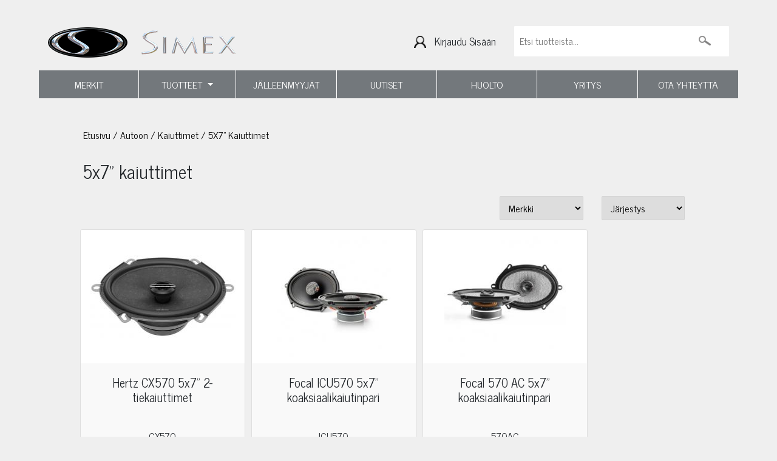

--- FILE ---
content_type: text/html; charset=UTF-8
request_url: https://www.simex.fi/fi/group/5x7-kaiuttimet/10323
body_size: 15709
content:
<!DOCTYPE html>
<html>
<head>

  <title>5x7&quot; kaiuttimet - Simex.fi
</title>
  <meta http-equiv="Content-Type" content="text/html; charset=UTF-8">
  <meta name="viewport" content="width=device-width, initial-scale=1.0, maximum-scale=1.0" />
  
  <meta name="language" content="fi" />
  <meta name="theme-color" content="#313131">
  <meta name="csrf-token" content="AWDRpUiGwjPy1wSZZaM9RWqPSkw9Pi9cns3jMbWs">
  <link href="/css/bootstrap.css" rel="stylesheet"/>

  <link href="https://fonts.googleapis.com/css?family=News+Cycle:400,700" rel="stylesheet">
  <link rel="stylesheet" type="text/css" href="//cdn.jsdelivr.net/npm/slick-carousel@1.8.1/slick/slick.css"/>
  <link href="/css/style.css?v=1.9" rel="stylesheet"/>

  <link rel="icon" href="/media/icon/favicon.ico" type="image/x-icon" />
  <link rel="shortcut icon" href="/media/icon/favicon.ico" type="image/x-icon" />

  <script defer src="https://www.simex.fi/fontawesome-free-5.14.0-web/js/all.js"></script>
  <link rel="stylesheet" type="text/css" href="/DataTables/datatables.min.css"/>

  <meta property="og:title" content="5x7&quot; kaiuttimet - Simex.fi"/>
<meta property="og:description" content="." />
<meta name="description" content="." />
<meta name="twitter:description" content="." />
<meta property="og:type" content="product.group"/>
<meta property="og:url" content="http://simex.fi/category/5x7-kaiuttimet/10323"/>
<meta property="og:image" content="/media/og_image.jpg"/>
<meta property="og:site_name" content="http://simex.fi"/>
<meta name="rating" content="Safe For Kids" />
<meta name="copyright" content="http://simex.fi" />
<meta name="robots" content="index,follow" />
<meta name="robots" content="noodp" />
<meta name="twitter:title" content="5x7&quot; kaiuttimet - Simex.fi" />

  <script>
    window.dataLayer = window.dataLayer || [];
    function gtag(){dataLayer.push(arguments);}
  </script>

    <!-- Google Analytics -->
  <script>
    (function(i,s,o,g,r,a,m){i['GoogleAnalyticsObject']=r;i[r]=i[r]||function(){
      (i[r].q=i[r].q||[]).push(arguments)},i[r].l=1*new Date();a=s.createElement(o),
      m=s.getElementsByTagName(o)[0];a.async=1;a.src=g;m.parentNode.insertBefore(a,m)
    })(window,document,'script','https://www.google-analytics.com/analytics.js','ga');
    ga('create', '', 'auto');
    ga('require', 'displayfeatures');
    ga('require', 'ec');

    
    ga('send', 'pageview');
  </script>
  
    <!-- Facebook Pixel Code -->
  <script>
    !function(f,b,e,v,n,t,s){if(f.fbq)return;n=f.fbq=function(){n.callMethod?
      n.callMethod.apply(n,arguments):n.queue.push(arguments)};if(!f._fbq)f._fbq=n;
      n.push=n;n.loaded=!0;n.version='2.0';n.queue=[];t=b.createElement(e);t.async=!0;
      t.src=v;s=b.getElementsByTagName(e)[0];s.parentNode.insertBefore(t,s)}(window,
        document,'script','//connect.facebook.net/en_US/fbevents.js');

      fbq('init', '');
      fbq('track', "PageView");

      
    </script>
<!--
<noscript><img height="1" width="1" style="display:none" src="https://www.facebook.com/tr?id=&ev=PageView&noscript=1"/></noscript>
-->
<!-- End Facebook Pixel Code -->


<!-- Google Tag Manager -->
<script>(function(w,d,s,l,i){w[l]=w[l]||[];w[l].push({'gtm.start':
  new Date().getTime(),event:'gtm.js'});var f=d.getElementsByTagName(s)[0],
j=d.createElement(s),dl=l!='dataLayer'?'&l='+l:'';j.async=true;j.src=
'https://www.googletagmanager.com/gtm.js?id='+i+dl;f.parentNode.insertBefore(j,f);
})(window,document,'script','dataLayer','GTM-NCDKC9X');</script>
<!-- End Google Tag Manager -->


<!-- Headerin custom koodi refoxista -->





</head>
<body>
    <!-- Google Tag Manager (noscript) -->
  <noscript><iframe src="https://www.googletagmanager.com/ns.html?id=GTM-NCDKC9X"
    height="0" width="0" style="display:none;visibility:hidden"></iframe></noscript>
    <!-- End Google Tag Manager (noscript) -->
    


<div class="container">

<section id="menu" name="menu">
    <div class="row topbar">

        <div class="col-2 d-lg-none d-xl-none text-center noselect" aria-controls="navbarSupportedContent" aria-expanded="false" aria-label="Toggle navigation" class="navbar-toggler" data-target="#navbarSupportedContent" data-toggle="collapse">

            <a href="javascript:;" id="showmobilemenu" class="noselect">
                <img src="/media/ham.png" style="position: relative; top: 0px;"/>
            </a>
        </div>
        <div class="col-6 col-lg-4 col-xl-4 noselect">
            <a href="/">
                <img src="/media/logo.png" style="max-width: 100%;"/>
            </a>
        </div>
        <div class="col-4 col-lg-4 col-xl-4 text-right pl-0">

        
            <div class="header_button">
                                <img class="pointer noselect account_button" src="/media/headerlogin.png" title="Kirjaudu sisään">
                    <span class="login_text pointer hidden-xs hidden-sm noselect account_button lowercase" style="font-size: 1.1em;">
                        Kirjaudu sisään
                    </span>
                </img>
                            </div>

        </div>
        <div class="col-12 col-lg-4 col-xl-4">
            <input class="header_search_input main-font-medium hidden-xs hidden-sm main-font-medium" name="header_search_input" placeholder="Etsi tuotteista..." type="search">
                <span class="header_search_button">
                    <img alt="Etsi tuotteista..." class="header_search_button_image noselect" src="/media/search.png" title="Etsi tuotteista...">
                    </img>
                </span>
            </input>
        </div>
    </div>


    <div class="container">
        <div class="col-xs-12 col-sm-12 col-md-4 col-lg-4">
        <div class="menu_login" style="display:none;">
          <div class="menu_login_right">
            <form id="header_login_form" action="/fi/account/login" method="POST">
              <input type="hidden" name="_token" value="AWDRpUiGwjPy1wSZZaM9RWqPSkw9Pi9cns3jMbWs">
              <div id="header_login_container">
                <div class="col-lg-12" style="padding: 0px 50px;">
                  <h4 class="login_heading text-center main-font lowercase" style="margin-top: 40px;color: black !important;"><img src="/media/login.png" style="height: 24px;padding-right: 10px;" />Kirjaudu sisään</h4>
                  <input type="email" id="login_username" class="header_login_input" name="login_username" placeholder="Sähköposti" autocomplete="on" />
                  <br />
                  <input type="password" id="login_password" class="header_login_input" name="login_password" placeholder="Salasana" autocomplete="on" />
                  <br />
                  <div class="col-xs-12 col-sm-12 col-md-12 col-lg-12 text-center" style="padding-top: 20px;"><input type="checkbox" name="login_remember" id="login_remember"><label for="login_remember" style="font-weight: normal;color: black;font-size: .85em;"><span></span>Muista minut</label></div>
                  <br />
                  <input type="submit" id="login_submit" class="basic_button main-font-bold" style="margin-bottom: 25px;margin-left:5px;margin-right: 5px;" value="Kirjaudu" />
                  <br />
                  <div class="col-xs-12 col-sm-12 col-md-12 col-lg-12 text-center" style="padding-top: 20px;padding-bottom: 20px;">
                    <a href="/register/forgotpass" style="color:black !important;font-weight:600; font-size: 1em;text-decoration: underline;font-size: .85em;">
                    Unohdin salasanani</a>
                  </div>
                </div>
                
              </div>
            </form>
          </div>
        </div>
        </div>
    </div>


    <div class="row">
        <nav class="navbar navbar-expand-lg d-lg-block d-xl-block col-12 "> <!-- d-none -->

            

            <div class="collapse navbar-collapse" id="navbarSupportedContent">


                <ul id="nav_groups" class="navbar-nav mr-auto">

                                                                                
                    <li class="nav-item flex-center-middle nav-link ">
                        <a class="flex-center-middle uppercase" href="/brands">
                            MERKIT
                        </a>
                    </li>
                                                                                <li class="nav-item dropdown">
                        <a aria-expanded="true" aria-haspopup="true" class="nav-link dropdown-toggle" data-toggle="dropdown" href="#" role="button">
                            TUOTTEET
                        </a>
                        <div aria-labelledby="navbarDropdown" class="dropdown-menu">
                                                        <div class="dropdown-wrapper">
                                <a class="dropdown-item" href="/group/kotiin/374">
                                    KOTIIN
                                                                        <span class="menu_downarrow noselect arrow" style="float: right;"> ▼ </span>
                                    <span class="menu_uparrow noselect arrow" style="float: right; display: none;"> ▲ </span>
                                                                    </a>
                                                                                                <div class="subdropdown-container ">
                                    <a class="subdropdown-item" href="/group/denon-av-vahvistin-oikea-valinta/19093">
                                        DENON AV-VAHVISTIN - OIKEA VALINTA
                                                                            </a>
                                    <div class="sub-dropdown col-12">
                                                                            </div>
                                </div>
                                                                <div class="subdropdown-container ">
                                    <a class="subdropdown-item" href="/group/denon-home-kampanja/19072">
                                        DENON HOME -KAMPANJA
                                                                            </a>
                                    <div class="sub-dropdown col-12">
                                                                            </div>
                                </div>
                                                                <div class="subdropdown-container  children ">
                                    <a class="subdropdown-item" href="/group/vahvistimet/375">
                                        Vahvistimet
                                                                                <span class="submenu_downarrow noselect arrow" style="float: right;"> ▼ </span>
                                        <span class="submenu_uparrow noselect arrow" style="float: right; display: none;"> ▲ </span>
                                                                            </a>
                                    <div class="sub-dropdown col-12">
                                                                                <div class="subsubitem">
                                            <a href="/group/kotiteatterivahvistimet/376">
                                                Kotiteatterivahvistimet
                                            </a>
                                        </div>
                                                                                <div class="subsubitem">
                                            <a href="/group/viritinvahvistimet/10240">
                                                Viritinvahvistimet
                                            </a>
                                        </div>
                                                                                <div class="subsubitem">
                                            <a href="/group/integroidut-vahvistimet/10241">
                                                Integroidut vahvistimet
                                            </a>
                                        </div>
                                                                                <div class="subsubitem">
                                            <a href="/group/esivahvistimet/10242">
                                                Esivahvistimet
                                            </a>
                                        </div>
                                                                                <div class="subsubitem">
                                            <a href="/group/paatevahvistimet/10243">
                                                Päätevahvistimet
                                            </a>
                                        </div>
                                                                                <div class="subsubitem">
                                            <a href="/group/kuulokevahvistimet/10244">
                                                Kuulokevahvistimet
                                            </a>
                                        </div>
                                                                            </div>
                                </div>
                                                                <div class="subdropdown-container  children ">
                                    <a class="subdropdown-item" href="/group/kaiuttimet/377">
                                        Kaiuttimet
                                                                                <span class="submenu_downarrow noselect arrow" style="float: right;"> ▼ </span>
                                        <span class="submenu_uparrow noselect arrow" style="float: right; display: none;"> ▲ </span>
                                                                            </a>
                                    <div class="sub-dropdown col-12">
                                                                                <div class="subsubitem">
                                            <a href="/group/lattiakaiuttimet/378">
                                                Lattiakaiuttimet
                                            </a>
                                        </div>
                                                                                <div class="subsubitem">
                                            <a href="/group/hylly-jalustakaiuttimet/10245">
                                                Hylly-/jalustakaiuttimet
                                            </a>
                                        </div>
                                                                                <div class="subsubitem">
                                            <a href="/group/keskikaiuttimet/10246">
                                                Keskikaiuttimet
                                            </a>
                                        </div>
                                                                                <div class="subsubitem">
                                            <a href="/group/subwooferit/10247">
                                                Subwooferit
                                            </a>
                                        </div>
                                                                                <div class="subsubitem">
                                            <a href="/group/aktiivikaiuttimet/10248">
                                                Aktiivikaiuttimet
                                            </a>
                                        </div>
                                                                                <div class="subsubitem">
                                            <a href="/group/tv-kaiuttimet/10249">
                                                TV-kaiuttimet
                                            </a>
                                        </div>
                                                                                <div class="subsubitem">
                                            <a href="/group/bluetooth-kaiuttimet/10250">
                                                Bluetooth-kaiuttimet
                                            </a>
                                        </div>
                                                                                <div class="subsubitem">
                                            <a href="/group/atmos-kaiuttimet/10500">
                                                Atmos kaiuttimet
                                            </a>
                                        </div>
                                                                                <div class="subsubitem">
                                            <a href="/group/asennuskaiuttimet/10251">
                                                Asennuskaiuttimet
                                            </a>
                                        </div>
                                                                            </div>
                                </div>
                                                                <div class="subdropdown-container  children ">
                                    <a class="subdropdown-item" href="/group/soittimet-ja-aanilahteet/10232">
                                        Soittimet ja äänilähteet
                                                                                <span class="submenu_downarrow noselect arrow" style="float: right;"> ▼ </span>
                                        <span class="submenu_uparrow noselect arrow" style="float: right; display: none;"> ▲ </span>
                                                                            </a>
                                    <div class="sub-dropdown col-12">
                                                                                <div class="subsubitem">
                                            <a href="/group/cd-sacd-soittimet/10252">
                                                CD-/SACD-soittimet
                                            </a>
                                        </div>
                                                                                <div class="subsubitem">
                                            <a href="/group/levysoittimet-ja-tarvikkeet/10254">
                                                Levysoittimet ja tarvikkeet
                                            </a>
                                        </div>
                                                                                <div class="subsubitem">
                                            <a href="/group/verkkosoittimet/10255">
                                                Verkkosoittimet
                                            </a>
                                        </div>
                                                                                <div class="subsubitem">
                                            <a href="/group/d-a-muuntimet/10257">
                                                D/A-muuntimet
                                            </a>
                                        </div>
                                                                                <div class="subsubitem">
                                            <a href="/group/radiot/10258">
                                                Radiot
                                            </a>
                                        </div>
                                                                            </div>
                                </div>
                                                                <div class="subdropdown-container  children ">
                                    <a class="subdropdown-item" href="/group/monihuonejarjestelmat/10233">
                                        Monihuonejärjestelmät
                                                                                <span class="submenu_downarrow noselect arrow" style="float: right;"> ▼ </span>
                                        <span class="submenu_uparrow noselect arrow" style="float: right; display: none;"> ▲ </span>
                                                                            </a>
                                    <div class="sub-dropdown col-12">
                                                                                <div class="subsubitem">
                                            <a href="/group/monihuonekaiuttimet/10259">
                                                Monihuonekaiuttimet
                                            </a>
                                        </div>
                                                                                <div class="subsubitem">
                                            <a href="/group/monihuonevahvistimet/10260">
                                                Monihuonevahvistimet
                                            </a>
                                        </div>
                                                                                <div class="subsubitem">
                                            <a href="/group/tarvikkeet/10261">
                                                Tarvikkeet
                                            </a>
                                        </div>
                                                                            </div>
                                </div>
                                                                <div class="subdropdown-container  children ">
                                    <a class="subdropdown-item" href="/group/kuulokkeet/10234">
                                        Kuulokkeet
                                                                                <span class="submenu_downarrow noselect arrow" style="float: right;"> ▼ </span>
                                        <span class="submenu_uparrow noselect arrow" style="float: right; display: none;"> ▲ </span>
                                                                            </a>
                                    <div class="sub-dropdown col-12">
                                                                                <div class="subsubitem">
                                            <a href="/group/nappikuulokkeet/10262">
                                                Nappikuulokkeet
                                            </a>
                                        </div>
                                                                                <div class="subsubitem">
                                            <a href="/group/sankakuulokkeet/10263">
                                                Sankakuulokkeet
                                            </a>
                                        </div>
                                                                                <div class="subsubitem">
                                            <a href="/group/langattomat-kuulokkeet/10264">
                                                Langattomat kuulokkeet
                                            </a>
                                        </div>
                                                                                <div class="subsubitem">
                                            <a href="/group/vastamelukuulokkeet/10265">
                                                Vastamelukuulokkeet
                                            </a>
                                        </div>
                                                                                <div class="subsubitem">
                                            <a href="/group/kuulokevahvistimet/10266">
                                                Kuulokevahvistimet
                                            </a>
                                        </div>
                                                                                <div class="subsubitem">
                                            <a href="/group/kuuloketarvikkeet/10267">
                                                Kuuloketarvikkeet
                                            </a>
                                        </div>
                                                                            </div>
                                </div>
                                                                <div class="subdropdown-container  children ">
                                    <a class="subdropdown-item" href="/group/tarvikkeet/10235">
                                        Tarvikkeet
                                                                                <span class="submenu_downarrow noselect arrow" style="float: right;"> ▼ </span>
                                        <span class="submenu_uparrow noselect arrow" style="float: right; display: none;"> ▲ </span>
                                                                            </a>
                                    <div class="sub-dropdown col-12">
                                                                                <div class="subsubitem">
                                            <a href="/group/kaiutinkaapelit/10431">
                                                Kaiutinkaapelit
                                            </a>
                                        </div>
                                                                                <div class="subsubitem">
                                            <a href="/group/hdmi-kaapelit/10432">
                                                HDMI-Kaapelit
                                            </a>
                                        </div>
                                                                                <div class="subsubitem">
                                            <a href="/group/analogiset-valijohdot/10433">
                                                Analogiset välijohdot
                                            </a>
                                        </div>
                                                                                <div class="subsubitem">
                                            <a href="/group/digitaaliset-valijohdot/10434">
                                                Digitaaliset välijohdot
                                            </a>
                                        </div>
                                                                                <div class="subsubitem">
                                            <a href="/group/virtajohdot-ja-jakorasiat/10435">
                                                Virtajohdot ja jakorasiat
                                            </a>
                                        </div>
                                                                                <div class="subsubitem">
                                            <a href="/group/kytkimet/10525">
                                                Kytkimet
                                            </a>
                                        </div>
                                                                                <div class="subsubitem">
                                            <a href="/group/liittimet-ja-adapterit/10436">
                                                Liittimet ja adapterit
                                            </a>
                                        </div>
                                                                            </div>
                                </div>
                                                                <div class="subdropdown-container  children ">
                                    <a class="subdropdown-item" href="/group/jalustat-ja-telineet/10236">
                                        Jalustat ja telineet
                                                                                <span class="submenu_downarrow noselect arrow" style="float: right;"> ▼ </span>
                                        <span class="submenu_uparrow noselect arrow" style="float: right; display: none;"> ▲ </span>
                                                                            </a>
                                    <div class="sub-dropdown col-12">
                                                                                <div class="subsubitem">
                                            <a href="/group/kaiutinjalustat/10268">
                                                Kaiutinjalustat
                                            </a>
                                        </div>
                                                                                <div class="subsubitem">
                                            <a href="/group/kaiutintelineet/10269">
                                                Kaiutintelineet
                                            </a>
                                        </div>
                                                                                <div class="subsubitem">
                                            <a href="/group/laitetasot/10270">
                                                Laitetasot
                                            </a>
                                        </div>
                                                                                <div class="subsubitem">
                                            <a href="/group/tv-telineet/10271">
                                                TV-telineet
                                            </a>
                                        </div>
                                                                            </div>
                                </div>
                                                                <div class="subdropdown-container  children ">
                                    <a class="subdropdown-item" href="/group/valmiit-sarjat/10237">
                                        Valmiit sarjat
                                                                                <span class="submenu_downarrow noselect arrow" style="float: right;"> ▼ </span>
                                        <span class="submenu_uparrow noselect arrow" style="float: right; display: none;"> ▲ </span>
                                                                            </a>
                                    <div class="sub-dropdown col-12">
                                                                                <div class="subsubitem">
                                            <a href="/group/stereosarjat/10273">
                                                Stereosarjat
                                            </a>
                                        </div>
                                                                                <div class="subsubitem">
                                            <a href="/group/sauna-terassipaketit/10602">
                                                Sauna-/terassipaketit
                                            </a>
                                        </div>
                                                                                <div class="subsubitem">
                                            <a href="/group/kotiteatterisarjat/10274">
                                                Kotiteatterisarjat
                                            </a>
                                        </div>
                                                                                <div class="subsubitem">
                                            <a href="/group/kaiutinsarjat/10275">
                                                Kaiutinsarjat
                                            </a>
                                        </div>
                                                                            </div>
                                </div>
                                                                <div class="subdropdown-container  children ">
                                    <a class="subdropdown-item" href="/group/projektorit-ja-tarvikkeet/10238">
                                        Projektorit ja tarvikkeet
                                                                                <span class="submenu_downarrow noselect arrow" style="float: right;"> ▼ </span>
                                        <span class="submenu_uparrow noselect arrow" style="float: right; display: none;"> ▲ </span>
                                                                            </a>
                                    <div class="sub-dropdown col-12">
                                                                                <div class="subsubitem">
                                            <a href="/group/kotiteatteriprojektorit/10276">
                                                Kotiteatteriprojektorit
                                            </a>
                                        </div>
                                                                                <div class="subsubitem">
                                            <a href="/group/valkokankaat/10278">
                                                Valkokankaat
                                            </a>
                                        </div>
                                                                                <div class="subsubitem">
                                            <a href="/group/projektorilamput/10280">
                                                Projektorilamput
                                            </a>
                                        </div>
                                                                            </div>
                                </div>
                                                                <div class="subdropdown-container ">
                                    <a class="subdropdown-item" href="/group/erikoistarjoukset-ja-poistot/10239">
                                        Erikoistarjoukset ja poistot
                                                                            </a>
                                    <div class="sub-dropdown col-12">
                                                                            </div>
                                </div>
                                                                                            </div>
                                                                                    <div class="dropdown-wrapper">
                                <a class="dropdown-item" href="/group/autoon/381">
                                    AUTOON
                                                                        <span class="menu_downarrow noselect arrow" style="float: right;"> ▼ </span>
                                    <span class="menu_uparrow noselect arrow" style="float: right; display: none;"> ▲ </span>
                                                                    </a>
                                                                                                <div class="subdropdown-container  children ">
                                    <a class="subdropdown-item" href="/group/caravan/10448">
                                        Caravan
                                                                                <span class="submenu_downarrow noselect arrow" style="float: right;"> ▼ </span>
                                        <span class="submenu_uparrow noselect arrow" style="float: right; display: none;"> ▲ </span>
                                                                            </a>
                                    <div class="sub-dropdown col-12">
                                                                                <div class="subsubitem">
                                            <a href="/group/kaymalanesteet/10495">
                                                Käymälänesteet
                                            </a>
                                        </div>
                                                                            </div>
                                </div>
                                                                <div class="subdropdown-container  children ">
                                    <a class="subdropdown-item" href="/group/kaiuttimet/10214">
                                        Kaiuttimet
                                                                                <span class="submenu_downarrow noselect arrow" style="float: right;"> ▼ </span>
                                        <span class="submenu_uparrow noselect arrow" style="float: right; display: none;"> ▲ </span>
                                                                            </a>
                                    <div class="sub-dropdown col-12">
                                                                                <div class="subsubitem">
                                            <a href="/group/2-5-3-5-kaiuttimet/10307">
                                                2,5&quot;-3,5&quot; kaiuttimet
                                            </a>
                                        </div>
                                                                                <div class="subsubitem">
                                            <a href="/group/4-kaiuttimet/10308">
                                                4&quot; kaiuttimet
                                            </a>
                                        </div>
                                                                                <div class="subsubitem">
                                            <a href="/group/5-25-kaiuttimet/10312">
                                                5,25&quot; kaiuttimet
                                            </a>
                                        </div>
                                                                                <div class="subsubitem">
                                            <a href="/group/6-kaiuttimet/10316">
                                                6&quot; kaiuttimet
                                            </a>
                                        </div>
                                                                                <div class="subsubitem">
                                            <a href="/group/6-5-kaiuttimet/10317">
                                                6,5&quot; kaiuttimet
                                            </a>
                                        </div>
                                                                                <div class="subsubitem">
                                            <a href="/group/8-10-kaiuttimet/10321">
                                                8&quot;-10&quot; kaiuttimet
                                            </a>
                                        </div>
                                                                                <div class="subsubitem">
                                            <a href="/group/4x6-kaiuttimet/10322">
                                                4x6&quot; kaiuttimet
                                            </a>
                                        </div>
                                                                                <div class="subsubitem">
                                            <a href="/group/5x7-kaiuttimet/10323">
                                                5x7&quot; kaiuttimet
                                            </a>
                                        </div>
                                                                                <div class="subsubitem">
                                            <a href="/group/6x9-kaiuttimet/10324">
                                                6x9&quot; kaiuttimet
                                            </a>
                                        </div>
                                                                                <div class="subsubitem">
                                            <a href="/group/diskanttikaiuttimet/10325">
                                                Diskanttikaiuttimet
                                            </a>
                                        </div>
                                                                                <div class="subsubitem">
                                            <a href="/group/keskiaanikaiuttimet/10326">
                                                Keskiäänikaiuttimet
                                            </a>
                                        </div>
                                                                                <div class="subsubitem">
                                            <a href="/group/midbassokaiuttimet/10327">
                                                Midbassokaiuttimet
                                            </a>
                                        </div>
                                                                                <div class="subsubitem">
                                            <a href="/group/automallikohtaiset/10328">
                                                Automallikohtaiset
                                            </a>
                                        </div>
                                                                                <div class="subsubitem">
                                            <a href="/group/koteloidut-kaiuttimet/10329">
                                                Koteloidut kaiuttimet
                                            </a>
                                        </div>
                                                                                <div class="subsubitem">
                                            <a href="/group/kaiutinritilat/10330">
                                                Kaiutinritilät
                                            </a>
                                        </div>
                                                                            </div>
                                </div>
                                                                <div class="subdropdown-container  children ">
                                    <a class="subdropdown-item" href="/group/subwooferit/10215">
                                        Subwooferit
                                                                                <span class="submenu_downarrow noselect arrow" style="float: right;"> ▼ </span>
                                        <span class="submenu_uparrow noselect arrow" style="float: right; display: none;"> ▲ </span>
                                                                            </a>
                                    <div class="sub-dropdown col-12">
                                                                                <div class="subsubitem">
                                            <a href="/group/koteloidut-aktiiviset/10331">
                                                Koteloidut aktiiviset
                                            </a>
                                        </div>
                                                                                <div class="subsubitem">
                                            <a href="/group/6-8-elementit/10332">
                                                6&quot;-8&quot; elementit
                                            </a>
                                        </div>
                                                                                <div class="subsubitem">
                                            <a href="/group/10-elementit/10333">
                                                10&quot; elementit
                                            </a>
                                        </div>
                                                                                <div class="subsubitem">
                                            <a href="/group/12-elementit/10334">
                                                12&quot; elementit
                                            </a>
                                        </div>
                                                                                <div class="subsubitem">
                                            <a href="/group/13-18-elementit/10335">
                                                13&quot;-18&quot; elementit
                                            </a>
                                        </div>
                                                                                <div class="subsubitem">
                                            <a href="/group/koteloidut-passiiviset/10336">
                                                Koteloidut passiiviset
                                            </a>
                                        </div>
                                                                                <div class="subsubitem">
                                            <a href="/group/automallikohtaiset/10337">
                                                Automallikohtaiset
                                            </a>
                                        </div>
                                                                                <div class="subsubitem">
                                            <a href="/group/ritilat-ja-suojarimat/10338">
                                                Ritilät ja suojarimat
                                            </a>
                                        </div>
                                                                            </div>
                                </div>
                                                                <div class="subdropdown-container  children ">
                                    <a class="subdropdown-item" href="/group/soittimet/10216">
                                        Soittimet
                                                                                <span class="submenu_downarrow noselect arrow" style="float: right;"> ▼ </span>
                                        <span class="submenu_uparrow noselect arrow" style="float: right; display: none;"> ▲ </span>
                                                                            </a>
                                    <div class="sub-dropdown col-12">
                                                                                <div class="subsubitem">
                                            <a href="/group/1-din-soittimet/10363">
                                                1-DIN soittimet
                                            </a>
                                        </div>
                                                                                <div class="subsubitem">
                                            <a href="/group/2-din-soittimet/10364">
                                                2-DIN soittimet
                                            </a>
                                        </div>
                                                                                <div class="subsubitem">
                                            <a href="/group/apple-carplay/10557">
                                                Apple CarPlay
                                            </a>
                                        </div>
                                                                                <div class="subsubitem">
                                            <a href="/group/android-auto/10558">
                                                Android Auto
                                            </a>
                                        </div>
                                                                                <div class="subsubitem">
                                            <a href="/group/mediasoittimet/10366">
                                                Mediasoittimet
                                            </a>
                                        </div>
                                                                                <div class="subsubitem">
                                            <a href="/group/automallikohtaiset/10367">
                                                Automallikohtaiset
                                            </a>
                                        </div>
                                                                                <div class="subsubitem">
                                            <a href="/group/navigointi/10368">
                                                Navigointi
                                            </a>
                                        </div>
                                                                                <div class="subsubitem">
                                            <a href="/group/signaaliprosessorit/10369">
                                                Signaaliprosessorit
                                            </a>
                                        </div>
                                                                                <div class="subsubitem">
                                            <a href="/group/digiboksit/10370">
                                                Digiboksit
                                            </a>
                                        </div>
                                                                                <div class="subsubitem">
                                            <a href="/group/soittimien-kaukosaatimet/10371">
                                                Soittimien kaukosäätimet
                                            </a>
                                        </div>
                                                                                <div class="subsubitem">
                                            <a href="/group/lisavarusteet-ja-varaosat/10372">
                                                Lisävarusteet ja varaosat
                                            </a>
                                        </div>
                                                                            </div>
                                </div>
                                                                <div class="subdropdown-container  children ">
                                    <a class="subdropdown-item" href="/group/vahvistimet/10217">
                                        Vahvistimet
                                                                                <span class="submenu_downarrow noselect arrow" style="float: right;"> ▼ </span>
                                        <span class="submenu_uparrow noselect arrow" style="float: right; display: none;"> ▲ </span>
                                                                            </a>
                                    <div class="sub-dropdown col-12">
                                                                                <div class="subsubitem">
                                            <a href="/group/dsp-vahvistimet/10559">
                                                DSP-vahvistimet
                                            </a>
                                        </div>
                                                                                <div class="subsubitem">
                                            <a href="/group/monovahvistimet/10394">
                                                Monovahvistimet
                                            </a>
                                        </div>
                                                                                <div class="subsubitem">
                                            <a href="/group/2-kanavaiset/10395">
                                                2-kanavaiset
                                            </a>
                                        </div>
                                                                                <div class="subsubitem">
                                            <a href="/group/3-kanavaiset/10396">
                                                3-kanavaiset
                                            </a>
                                        </div>
                                                                                <div class="subsubitem">
                                            <a href="/group/4-kanavaiset/10397">
                                                4-kanavaiset
                                            </a>
                                        </div>
                                                                                <div class="subsubitem">
                                            <a href="/group/5-kanavaiset/10398">
                                                5-kanavaiset
                                            </a>
                                        </div>
                                                                                <div class="subsubitem">
                                            <a href="/group/6-8-kanavaiset/10399">
                                                6-/8-kanavaiset
                                            </a>
                                        </div>
                                                                                <div class="subsubitem">
                                            <a href="/group/24v-vahvistimet/10400">
                                                24V vahvistimet
                                            </a>
                                        </div>
                                                                                <div class="subsubitem">
                                            <a href="/group/vahvistintarvikkeet/10401">
                                                Vahvistintarvikkeet
                                            </a>
                                        </div>
                                                                            </div>
                                </div>
                                                                <div class="subdropdown-container  children ">
                                    <a class="subdropdown-item" href="/group/tarvikkeet/10218">
                                        Tarvikkeet
                                                                                <span class="submenu_downarrow noselect arrow" style="float: right;"> ▼ </span>
                                        <span class="submenu_uparrow noselect arrow" style="float: right; display: none;"> ▲ </span>
                                                                            </a>
                                    <div class="sub-dropdown col-12">
                                                                                <div class="subsubitem">
                                            <a href="/group/yleismalliset-asennust-/10402">
                                                Yleismalliset asennust...
                                            </a>
                                        </div>
                                                                                <div class="subsubitem">
                                            <a href="/group/antennit-ja-antennitar-/10403">
                                                Antennit ja antennitar...
                                            </a>
                                        </div>
                                                                                <div class="subsubitem">
                                            <a href="/group/vahvistimien-asennussa-/10404">
                                                Vahvistimien asennussa...
                                            </a>
                                        </div>
                                                                                <div class="subsubitem">
                                            <a href="/group/kaapelit-ja-tarvikkeet/10405">
                                                Kaapelit ja tarvikkeet
                                            </a>
                                        </div>
                                                                                <div class="subsubitem">
                                            <a href="/group/jakosuotimet/10406">
                                                Jakosuotimet
                                            </a>
                                        </div>
                                                                                <div class="subsubitem">
                                            <a href="/group/puhelintelineet-ja-lat-/10407">
                                                Puhelintelineet ja lat...
                                            </a>
                                        </div>
                                                                            </div>
                                </div>
                                                                <div class="subdropdown-container  children ">
                                    <a class="subdropdown-item" href="/group/pakettitarjoukset/10219">
                                        Pakettitarjoukset
                                                                                <span class="submenu_downarrow noselect arrow" style="float: right;"> ▼ </span>
                                        <span class="submenu_uparrow noselect arrow" style="float: right; display: none;"> ▲ </span>
                                                                            </a>
                                    <div class="sub-dropdown col-12">
                                                                                <div class="subsubitem">
                                            <a href="/group/soitinpaketit/10295">
                                                Soitinpaketit
                                            </a>
                                        </div>
                                                                                <div class="subsubitem">
                                            <a href="/group/subwooferpaketit/10296">
                                                Subwooferpaketit
                                            </a>
                                        </div>
                                                                                <div class="subsubitem">
                                            <a href="/group/kaiutinpaketit/10297">
                                                Kaiutinpaketit
                                            </a>
                                        </div>
                                                                            </div>
                                </div>
                                                                <div class="subdropdown-container  children ">
                                    <a class="subdropdown-item" href="/group/kamerat-ja-naytot/10220">
                                        Kamerat ja näytöt
                                                                                <span class="submenu_downarrow noselect arrow" style="float: right;"> ▼ </span>
                                        <span class="submenu_uparrow noselect arrow" style="float: right; display: none;"> ▲ </span>
                                                                            </a>
                                    <div class="sub-dropdown col-12">
                                                                                <div class="subsubitem">
                                            <a href="/group/automallikohtaiset-peruutuskamerat/10291">
                                                Automallikohtaiset peruutuskamerat
                                            </a>
                                        </div>
                                                                                <div class="subsubitem">
                                            <a href="/group/yleismalliset-peruutuskamerat/10292">
                                                Yleismalliset peruutuskamerat
                                            </a>
                                        </div>
                                                                                <div class="subsubitem">
                                            <a href="/group/ajontallennuskamerat/10293">
                                                Ajontallennuskamerat
                                            </a>
                                        </div>
                                                                                <div class="subsubitem">
                                            <a href="/group/naytot/10294">
                                                Näytöt
                                            </a>
                                        </div>
                                                                            </div>
                                </div>
                                                                <div class="subdropdown-container  children ">
                                    <a class="subdropdown-item" href="/group/vaimennus/10221">
                                        Vaimennus
                                                                                <span class="submenu_downarrow noselect arrow" style="float: right;"> ▼ </span>
                                        <span class="submenu_uparrow noselect arrow" style="float: right; display: none;"> ▲ </span>
                                                                            </a>
                                    <div class="sub-dropdown col-12">
                                                                                <div class="subsubitem">
                                            <a href="/group/aanieristyslevyt/10288">
                                                Äänieristyslevyt
                                            </a>
                                        </div>
                                                                                <div class="subsubitem">
                                            <a href="/group/vaimennusmassat/10289">
                                                Vaimennusmassat
                                            </a>
                                        </div>
                                                                                <div class="subsubitem">
                                            <a href="/group/tarvikkeet-ja-tyokalut/10290">
                                                Tarvikkeet ja työkalut
                                            </a>
                                        </div>
                                                                            </div>
                                </div>
                                                                <div class="subdropdown-container  children ">
                                    <a class="subdropdown-item" href="/group/kaiutin-ja-subwooferkotelot/10222">
                                        Kaiutin- ja subwooferkotelot
                                                                                <span class="submenu_downarrow noselect arrow" style="float: right;"> ▼ </span>
                                        <span class="submenu_uparrow noselect arrow" style="float: right; display: none;"> ▲ </span>
                                                                            </a>
                                    <div class="sub-dropdown col-12">
                                                                                <div class="subsubitem">
                                            <a href="/group/10-kotelot/10283">
                                                10&quot; kotelot
                                            </a>
                                        </div>
                                                                                <div class="subsubitem">
                                            <a href="/group/12-kotelot/10284">
                                                12&quot; kotelot
                                            </a>
                                        </div>
                                                                                <div class="subsubitem">
                                            <a href="/group/muut-kotelot/10285">
                                                Muut kotelot
                                            </a>
                                        </div>
                                                                                <div class="subsubitem">
                                            <a href="/group/automallikohtaiset/10286">
                                                Automallikohtaiset
                                            </a>
                                        </div>
                                                                                <div class="subsubitem">
                                            <a href="/group/kotelotarvikkeet/10287">
                                                Kotelotarvikkeet
                                            </a>
                                        </div>
                                                                            </div>
                                </div>
                                                                <div class="subdropdown-container ">
                                    <a class="subdropdown-item" href="/group/handsfree-laitteet/10224">
                                        Handsfree-laitteet
                                                                            </a>
                                    <div class="sub-dropdown col-12">
                                                                            </div>
                                </div>
                                                                <div class="subdropdown-container ">
                                    <a class="subdropdown-item" href="/group/erikoistarjoukset-ja-poistot/10223">
                                        Erikoistarjoukset ja poistot
                                                                            </a>
                                    <div class="sub-dropdown col-12">
                                                                            </div>
                                </div>
                                                                                            </div>
                             
                            <div class="dropdown-wrapper">
                                <a class="dropdown-item uppercase" href="/fi/page/autokohtainen-tarvikehaku/10455">
                                    Autokohtainen tarvikehaku
                                </a>
                            </div>
                                                                                    <div class="dropdown-wrapper">
                                <a class="dropdown-item" href="/group/veneeseen/10225">
                                    VENEESEEN
                                                                        <span class="menu_downarrow noselect arrow" style="float: right;"> ▼ </span>
                                    <span class="menu_uparrow noselect arrow" style="float: right; display: none;"> ▲ </span>
                                                                    </a>
                                                                                                <div class="subdropdown-container  children ">
                                    <a class="subdropdown-item" href="/group/kaiuttimet/10226">
                                        Kaiuttimet
                                                                                <span class="submenu_downarrow noselect arrow" style="float: right;"> ▼ </span>
                                        <span class="submenu_uparrow noselect arrow" style="float: right; display: none;"> ▲ </span>
                                                                            </a>
                                    <div class="sub-dropdown col-12">
                                                                                <div class="subsubitem">
                                            <a href="/group/koteloidut-kaiuttimet/10281">
                                                Koteloidut kaiuttimet
                                            </a>
                                        </div>
                                                                                <div class="subsubitem">
                                            <a href="/group/upotettavat-kaiuttimet/10282">
                                                Upotettavat kaiuttimet
                                            </a>
                                        </div>
                                                                            </div>
                                </div>
                                                                <div class="subdropdown-container ">
                                    <a class="subdropdown-item" href="/group/soittimet/10227">
                                        Soittimet
                                                                            </a>
                                    <div class="sub-dropdown col-12">
                                                                            </div>
                                </div>
                                                                <div class="subdropdown-container ">
                                    <a class="subdropdown-item" href="/group/subwooferit/10228">
                                        Subwooferit
                                                                            </a>
                                    <div class="sub-dropdown col-12">
                                                                            </div>
                                </div>
                                                                <div class="subdropdown-container ">
                                    <a class="subdropdown-item" href="/group/vahvistimet/10229">
                                        Vahvistimet
                                                                            </a>
                                    <div class="sub-dropdown col-12">
                                                                            </div>
                                </div>
                                                                <div class="subdropdown-container  children ">
                                    <a class="subdropdown-item" href="/group/tarvikkeet/10230">
                                        Tarvikkeet
                                                                                <span class="submenu_downarrow noselect arrow" style="float: right;"> ▼ </span>
                                        <span class="submenu_uparrow noselect arrow" style="float: right; display: none;"> ▲ </span>
                                                                            </a>
                                    <div class="sub-dropdown col-12">
                                                                                <div class="subsubitem">
                                            <a href="/group/kaymalanesteet/10496">
                                                Käymälänesteet
                                            </a>
                                        </div>
                                                                            </div>
                                </div>
                                                                <div class="subdropdown-container ">
                                    <a class="subdropdown-item" href="/group/marine-tarjoukset-ja-poistot/10231">
                                        Marine tarjoukset ja poistot
                                                                            </a>
                                    <div class="sub-dropdown col-12">
                                                                            </div>
                                </div>
                                                                                            </div>
                                                                                    <div class="dropdown-wrapper">
                                <a class="dropdown-item" href="/group/av-ratkaisut-ja-alykoti/10527">
                                    AV-RATKAISUT JA ÄLYKOTI
                                                                        <span class="menu_downarrow noselect arrow" style="float: right;"> ▼ </span>
                                    <span class="menu_uparrow noselect arrow" style="float: right; display: none;"> ▲ </span>
                                                                    </a>
                                                                                                <div class="subdropdown-container ">
                                    <a class="subdropdown-item" href="/group/langaton-audio-ja-subwooferliitanta/19080">
                                        Langaton audio- ja subwooferliitäntä
                                                                            </a>
                                    <div class="sub-dropdown col-12">
                                                                            </div>
                                </div>
                                                                <div class="subdropdown-container ">
                                    <a class="subdropdown-item" href="/group/bluetooth-vastaanotto-ja-lahetys/10578">
                                        Bluetooth vastaanotto ja lähetys
                                                                            </a>
                                    <div class="sub-dropdown col-12">
                                                                            </div>
                                </div>
                                                                <div class="subdropdown-container ">
                                    <a class="subdropdown-item" href="/group/kaukosaadon-laajentimet/10571">
                                        Kaukosäädön laajentimet
                                                                            </a>
                                    <div class="sub-dropdown col-12">
                                                                            </div>
                                </div>
                                                                <div class="subdropdown-container ">
                                    <a class="subdropdown-item" href="/group/hdmi-kytkimet/10572">
                                        HDMI-kytkimet
                                                                            </a>
                                    <div class="sub-dropdown col-12">
                                                                            </div>
                                </div>
                                                                <div class="subdropdown-container ">
                                    <a class="subdropdown-item" href="/group/langaton-esitys-hdmi-videoneuvottelu/10583">
                                        Langaton esitys, HDMI, videoneuvottelu
                                                                            </a>
                                    <div class="sub-dropdown col-12">
                                                                            </div>
                                </div>
                                                                <div class="subdropdown-container ">
                                    <a class="subdropdown-item" href="/group/signaalimuuntimet/10584">
                                        Signaalimuuntimet
                                                                            </a>
                                    <div class="sub-dropdown col-12">
                                                                            </div>
                                </div>
                                                                <div class="subdropdown-container ">
                                    <a class="subdropdown-item" href="/group/usb-c-adapterit/10585">
                                        USB-C-adapterit
                                                                            </a>
                                    <div class="sub-dropdown col-12">
                                                                            </div>
                                </div>
                                                                                            </div>
                                                                                    <div class="dropdown-wrapper">
                                <a class="dropdown-item" href="/group/alylaitteet-ja-lataus/10498">
                                    ÄLYLAITTEET JA LATAUS
                                                                    </a>
                                                            </div>
                                                                                    <div class="dropdown-wrapper">
                                <a class="dropdown-item" href="/group/outlet-poistot/19071">
                                    OUTLET POISTOT
                                                                    </a>
                                                            </div>
                                                                                </div>
                    </li>
                                                                                
                    <li class="nav-item flex-center-middle nav-link ">
                        <a class="flex-center-middle uppercase" href="/category/jalleenmyyjat/383">
                            JÄLLEENMYYJÄT
                        </a>
                    </li>
                                                                                
                    <li class="nav-item flex-center-middle nav-link ">
                        <a class="flex-center-middle uppercase" href="/category/uutiset/384">
                            UUTISET
                        </a>
                    </li>
                                                                                
                    <li class="nav-item flex-center-middle nav-link ">
                        <a class="flex-center-middle uppercase" href="/fi/page/huolto/10152">
                            HUOLTO
                        </a>
                    </li>
                                                                                
                    <li class="nav-item flex-center-middle nav-link ">
                        <a class="flex-center-middle uppercase" href="/fi/page/yritys/10153">
                            YRITYS
                        </a>
                    </li>
                                                                                
                    <li class="nav-item flex-center-middle nav-link ">
                        <a class="flex-center-middle uppercase" href="/fi/page/ota-yhteytta/10154">
                            OTA YHTEYTTÄ
                        </a>
                    </li>
                                                                            </ul>
            </div>
        </nav>
    </div>
</section>





<br /> <br />
<section id="maincontent" name="content" class="container">
   


<section name="category">

    <div class="breadcrumbs uppercase col-12">
        <div class="breadcrumbs_div main-font lowercase nopadd">
            <a class="main-font" style="font-size: 12px !important;line-height: 1.1 !important;padding-bottom: 10px;padding-top: 10px;" itemscope itemtype="http://schema.org/BreadcrumbList">
                <a href="/">Etusivu</a>
                                                 /
                <span itemprop="itemListElement" itemscope itemtype="http://schema.org/ListItem">
                    <a itemprop="item" href="/fi/category/autoon/381">
                        <span itemprop="name">Autoon</span>
                    </a><meta itemprop="position" content="1" /></span>
                                                 /
                <span itemprop="itemListElement" itemscope itemtype="http://schema.org/ListItem">
                    <a itemprop="item" href="/fi/group/kaiuttimet/10214" >
                        <span itemprop="name">Kaiuttimet</span>
                    </a> <meta itemprop="position" content="2" />
                </span>
                                                / <span itemprop="itemListElement" itemscope itemtype="http://schema.org/ListItem">
                    <a itemprop="item" href="/fi/group/5x7-kaiuttimet/10323">
                        <span itemprop="name">5X7&quot; Kaiuttimet</span>
                    </a> <meta itemprop="position" content="2" />
                </span>
            </a>
        </div>
    </div>

    

        <div class="row">
        <div class="col-12">
            <h1>5x7&quot; kaiuttimet</h1>
        </div>
        <div class="col-xs-12 col-sm-12 col-md-8">
            
        </div>
    </div>
    
    <div id="category_filter_wrapper" class="col-xs-12 col-lg-12" style="margin-top:15px;margin-bottom: 15px;">

        <div class="row justify-content-end">
            
                                                            <div class="col-lg-2 col-md-4 col-sm-4 col-xs-4">
                <div class="category_product_size_filter">
                    <div style="display:inline-flex;width:100%;">
                        <select id="attribute_filtering_select_5" class="attribute_filtering_select sorting_selector" >
                            <option value="">Merkki  </option>
                                                                                                                                                                                                                                                                                                                                                                                                                                                                                                                                                                                                                                                                                                                                                                                                                                                                                                                                                                                                                    <option value="19">Alpine</option>
                                                                                                                                                                                                                                                                                                                                                                                                                                                                                                                                                                                                                                                                                                                                                                                                                                                                                                                                                                                                                                                                                                                                                                <option value="40">Audison</option>
                                                                                                                                                                                                                                                                                                                                                                                                                                                                                                                                                                                                                                                                                                                                                                                                                                                                                                                                                                                                                                                                                                                                                                                                                                                                                                                                                                                                                                                                                                                                                                                                                                                                                                                                                                                                                                                                                                                                                                                                                                                                                                                                                                                                                                                                                                                                                                                                                                                                                                                                                                                                                                                                                                                                                                                                                                                                                                                                                                                                                                                                                                                                                                                                                                                                                                                                                                                                                                                                                                                                                                                                                                                                                                                                                                                                                                                                                                                                                                                                                                                                                                                                                                                                                                                                                                                                                                                                                                                                                                                                                                                                                                                                                                                                                                                                                                                                                                                                                                                                                                                                                                                                                                                                                                                                                                                                                                                                                                                                                                                                                                                                                                                                                                                                                                                                                                                                                                                                                                                                                                                                                                                                                                                <option value="445">Focal Car</option>
                                                                                                                                                                                                                                                                                                                                                                                                                                                                                                                                                                                                                                                                                                                                                                                                                                                                                                                                                                                                                                                                                                                                                                                                                                                                                                                                                                                                                                                                                                                                                                                                                                                                                                                                                <option value="45">Hertz</option>
                                                                                                                                                                                                                                                                                                                                                                                                                                                                                                                                                                                                                                                                                                                                                                                                                                                                                                                                <option value="21">JL Audio auto</option>
                                                                                                                                                                                                                                                                                                                                                                                                                                                                                                                                                                                                                                                                                                                                                                                                                                                                                                                                                                                                                                                                                                                                                                                                                                                                                                                                                                                                                                                                                                                                                                                                                                                                                                                                                                                                                                                                                                                                                                                                                                                                                                                                                                                                                                                                                                                                                                                                                                                                                                                                                                                                                                                                                                                                                                                                                                                                                                                                                                                                                                                                                                                                                                                                                                                                                                                                                                                                                                                                                                                                                                                                                                                                                                                                                                                                                                                                                                                                                                                                                                                                                                                                                                                                                                                                                                                                                                                                                                                                                                                                                                                                                                                                                                                                                                                                                                                                                                                                                                                                                                                                                                                                                                                                                                                                                                                                                                                                                                                                                                                                                                                                                                                                                                                                                                                                                                                                                                                                                                                                                                                                                                                                                                                                                                                                                                                                                                                                                                                                                                                                                                                                                                                                                                                                                                                                                                                                                                                                                                                                                                                                                                                                                                                                                                                                                                                                                                                                                                                                                                                                                                                                                                                                                                                                                                                                                                                                                                                                                                                                                                                                                                                                                                                                                                                                                                                                                                                                                                                                                                                                                                                                                                                                                                                                                                                                                                                                                                                                                                                                                                                                                                                                                                                                                                                                                                                                                                                                                                                                                                                                                                                                                                                                                                                                                                                                                                                                                                                                                                                                                                                                                                                                                                                                                                                                                                                                                                                                                                                                                                                                                                                                                                                                                                                                                                                                                                                                                                                                                                                                                                                                                                                                                                                                                                                                                                                                                                                                                                                                                                                                                                                                                                                                                                                                                                                                        </select>
                    </div>
                </div>
            </div>
                                                
                        <div class="col-lg-2 col-md-4 col-sm-4 col-xs-4">
                <select id="category_sorting_selector" class="sorting_selector" >
                    <option value="0">Järjestys</option>
                    <option value="datesort">Uusin ensin</option>
                    <option value="datesort_reverse">Vanhin ensin</option>
                    <option value="buysort">Myydyimmät</option>
                    <option value="pricesort">Halvin ensin</option>
                    <option value="pricesort_reverse">Kallein ensin</option>
                    <option value="namesort">Aakkosjärjestys</option>
                </select>
            </div>
                        
        </div>
    </div>


    <div class="row category_products">

        
                                                            <div class="card product_container listc" data-buyamount="0" data-date="20190326" data-price="99.000" data-product-name="hertz-cx570-5x7-2-tiekaiuttimet" data-values-id="45;">
    <a class="nostyle" href="/fi/product/hertz-cx570-5x7-2-tiekaiuttimet/CX570" onmousedown="ga('send', 'event', 'Category', 'Click product', 'Hertz CX570 5x7&quot; 2-tiekaiuttimet');">

        <img class="card-img-top lazy product_container_image" src="/media/missing.png" data-src="/pictures//thumbs240a/3748602e5dbedd4d4.jpg" alt="Hertz CX570 5x7&quot; 2-tiekaiuttimet" title="Hertz CX570 5x7&quot; 2-tiekaiuttimet"/>
    
    
    <div class="card-body">
    <h5 class="card-title">Hertz CX570 5x7&quot; 2-tiekaiuttimet</h5>
    <p class="card-text">CX570</p>

            <div class="product_container_price">99.00&nbsp;€</div>
        </a>

    
        

    
  </div>
</div>

                                                                                    <div class="card product_container listc" data-buyamount="0" data-date="20231221" data-price="129.000" data-product-name="focal-icu570-5x7-koaksiaalikaiutinpari" data-values-id="445;">
    <a class="nostyle" href="/fi/product/focal-icu570-5x7-koaksiaalikaiutinpari/ICU570" onmousedown="ga('send', 'event', 'Category', 'Click product', 'Focal ICU570 5x7&quot; koaksiaalikaiutinpari');">

        <img class="card-img-top lazy product_container_image" src="/media/missing.png" data-src="/pictures//thumbs240a/focal_icu570_5x7_coaxial_speakers-0659d27bc7b0e1.jpg" alt="Focal ICU570 5x7&quot; koaksiaalikaiutinpari" title="Focal ICU570 5x7&quot; koaksiaalikaiutinpari"/>
    
    
    <div class="card-body">
    <h5 class="card-title">Focal ICU570 5x7&quot; koaksiaalikaiutinpari</h5>
    <p class="card-text">ICU570</p>

            <div class="product_container_price">129.00&nbsp;€</div>
        </a>

    
        

    
  </div>
</div>

                                                                                    <div class="card product_container listc" data-buyamount="0" data-date="20231221" data-price="139.000" data-product-name="focal-570-ac-5x7-koaksiaalikaiutinpari" data-values-id="445;">
    <a class="nostyle" href="/fi/product/focal-570-ac-5x7-koaksiaalikaiutinpari/570AC" onmousedown="ga('send', 'event', 'Category', 'Click product', 'Focal 570 AC 5x7&quot; koaksiaalikaiutinpari');">

        <img class="card-img-top lazy product_container_image" src="/media/missing.png" data-src="/pictures//thumbs240a/focal_570_ac_5x7_coaxial_speakers-065980ce126c10.jpg" alt="Focal 570 AC 5x7&quot; koaksiaalikaiutinpari" title="Focal 570 AC 5x7&quot; koaksiaalikaiutinpari"/>
    
    
    <div class="card-body">
    <h5 class="card-title">Focal 570 AC 5x7&quot; koaksiaalikaiutinpari</h5>
    <p class="card-text">570AC</p>

            <div class="product_container_price">139.00&nbsp;€</div>
        </a>

    
        

    
  </div>
</div>

                                                                                    <div class="card product_container listc" data-buyamount="0" data-date="20190910" data-price="179.000" data-product-name="audison-prima-apk570-5x7-2-tie-erillissarja" data-values-id="40;">
    <a class="nostyle" href="/fi/product/audison-prima-apk570-5x7-2-tie-erillissarja/APK570" onmousedown="ga('send', 'event', 'Category', 'Click product', 'Audison Prima APK570 5x7&quot; 2-tie erillissarja');">

        <img class="card-img-top lazy product_container_image" src="/media/missing.png" data-src="/pictures//thumbs240a/5d76096134676.jpg" alt="Audison Prima APK570 5x7&quot; 2-tie erillissarja" title="Audison Prima APK570 5x7&quot; 2-tie erillissarja"/>
    
    
    <div class="card-body">
    <h5 class="card-title">Audison Prima APK570 5x7&quot; 2-tie erillissarja</h5>
    <p class="card-text">APK570</p>

            <div class="product_container_price">179.00&nbsp;€</div>
        </a>

    
        

    
  </div>
</div>

                                                                                    <div class="card product_container listc" data-buyamount="0" data-date="20190326" data-price="119.000" data-product-name="audison-prima-apx570-5x7-2-tiekaiuttimet" data-values-id="40;">
    <a class="nostyle" href="/fi/product/audison-prima-apx570-5x7-2-tiekaiuttimet/APX570" onmousedown="ga('send', 'event', 'Category', 'Click product', 'Audison Prima APX570 5x7&quot; 2-tiekaiuttimet');">

        <img class="card-img-top lazy product_container_image" src="/media/missing.png" data-src="/pictures//thumbs240a/5d30169409126.jpg" alt="Audison Prima APX570 5x7&quot; 2-tiekaiuttimet" title="Audison Prima APX570 5x7&quot; 2-tiekaiuttimet"/>
    
    
    <div class="card-body">
    <h5 class="card-title">Audison Prima APX570 5x7&quot; 2-tiekaiuttimet</h5>
    <p class="card-text">APX570</p>

            <div class="product_container_price">119.00&nbsp;€</div>
        </a>

    
        

    
  </div>
</div>

                                                                                    <div class="card product_container listc" data-buyamount="0" data-date="20190326" data-price="79.000" data-product-name="hertz-dcx570-3-5x7-2-tiekaiuttimet" data-values-id="45;">
    <a class="nostyle" href="/fi/product/hertz-dcx570-3-5x7-2-tiekaiuttimet/DCX570.3" onmousedown="ga('send', 'event', 'Category', 'Click product', 'Hertz DCX570.3 5x7&quot; 2-tiekaiuttimet');">

        <img class="card-img-top lazy product_container_image" src="/media/missing.png" data-src="/pictures//thumbs240a/5d3019371a034.jpg" alt="Hertz DCX570.3 5x7&quot; 2-tiekaiuttimet" title="Hertz DCX570.3 5x7&quot; 2-tiekaiuttimet"/>
    
    
    <div class="card-body">
    <h5 class="card-title">Hertz DCX570.3 5x7&quot; 2-tiekaiuttimet</h5>
    <p class="card-text">DCX570.3</p>

            <div class="product_container_price">79.00&nbsp;€</div>
        </a>

    
        

    
  </div>
</div>

                                                                                    <div class="card product_container listc" data-buyamount="0" data-date="20190326" data-price="529.000" data-product-name="jl-audio-c3-570-5x7-erillissarja" data-values-id="21;">
    <a class="nostyle" href="/fi/product/jl-audio-c3-570-5x7-erillissarja/C3-570" onmousedown="ga('send', 'event', 'Category', 'Click product', 'JL Audio C3-570 5x7&quot; erillissarja');">

        <img class="card-img-top lazy product_container_image" src="/media/missing.png" data-src="/pictures//thumbs240a/5d30172a988be.jpg" alt="JL Audio C3-570 5x7&quot; erillissarja" title="JL Audio C3-570 5x7&quot; erillissarja"/>
    
    
    <div class="card-body">
    <h5 class="card-title">JL Audio C3-570 5x7&quot; erillissarja</h5>
    <p class="card-text">C3-570</p>

            <div class="product_container_price">529.00&nbsp;€</div>
        </a>

    
        

    
  </div>
</div>

                                                                                    <div class="card product_container listc" data-buyamount="0" data-date="20190326" data-price="169.000" data-product-name="jl-audio-c2-570x-5x7-kaiuttimet" data-values-id="21;">
    <a class="nostyle" href="/fi/product/jl-audio-c2-570x-5x7-kaiuttimet/C2-570X" onmousedown="ga('send', 'event', 'Category', 'Click product', 'JL Audio C2-570X 5x7&quot; kaiuttimet');">

        <img class="card-img-top lazy product_container_image" src="/media/missing.png" data-src="/pictures//thumbs240a/5d301726acd76.jpg" alt="JL Audio C2-570X 5x7&quot; kaiuttimet" title="JL Audio C2-570X 5x7&quot; kaiuttimet"/>
    
    
    <div class="card-body">
    <h5 class="card-title">JL Audio C2-570X 5x7&quot; kaiuttimet</h5>
    <p class="card-text">C2-570X</p>

            <div class="product_container_price">169.00&nbsp;€</div>
        </a>

    
        

    
  </div>
</div>

                                                                                    <div class="card product_container listc" data-buyamount="0" data-date="20190326" data-price="99.900" data-product-name="jl-audio-c1-570x-5x7-kaiuttimet" data-values-id="21;">
    <a class="nostyle" href="/fi/product/jl-audio-c1-570x-5x7-kaiuttimet/C1-570X" onmousedown="ga('send', 'event', 'Category', 'Click product', 'JL Audio C1-570X 5x7&quot; kaiuttimet');">

        <img class="card-img-top lazy product_container_image" src="/media/missing.png" data-src="/pictures//thumbs240a/5d301720b1c75.jpg" alt="JL Audio C1-570X 5x7&quot; kaiuttimet" title="JL Audio C1-570X 5x7&quot; kaiuttimet"/>
    
    
    <div class="card-body">
    <h5 class="card-title">JL Audio C1-570X 5x7&quot; kaiuttimet</h5>
    <p class="card-text">C1-570X</p>

            <div class="product_container_price">99.90&nbsp;€</div>
        </a>

    
        

    
  </div>
</div>

                                                                                    <div class="card product_container listc" data-buyamount="0" data-date="20190326" data-price="59.900" data-product-name="alpine-sxe-5725s-5x7-2-tie-koaksiaalikaiuttimet" data-values-id="19;">
    <a class="nostyle" href="/fi/product/alpine-sxe-5725s-5x7-2-tie-koaksiaalikaiuttimet/SXE5725S" onmousedown="ga('send', 'event', 'Category', 'Click product', 'Alpine SXE-5725S 5x7&quot; 2-tie koaksiaalikaiuttimet');">

        <img class="card-img-top lazy product_container_image" src="/media/missing.png" data-src="/pictures//thumbs240a/alpine-sxe-5725s-5x7-coaxial-speakers-068d64dfd77387.jpg" alt="Alpine SXE-5725S 5x7&quot; 2-tie koaksiaalikaiuttimet" title="Alpine SXE-5725S 5x7&quot; 2-tie koaksiaalikaiuttimet"/>
    
    
    <div class="card-body">
    <h5 class="card-title">Alpine SXE-5725S 5x7&quot; 2-tie koaksiaalikaiuttimet</h5>
    <p class="card-text">SXE5725S</p>

            <div class="product_container_price">59.90&nbsp;€</div>
        </a>

    
        

    
  </div>
</div>

                                                
        
    </div>

    <div id="lisview_container" class="row">
        <div class="col-xl-12 col-12">
            <div class="row">
                <div class="col-12">
                    <table id="pricelist" class="table table-striped table-bordered" style="width:100%"></table>
                </div>
            </div>
        </div>
    </div>

</section>

<script>
    var items = [
                    {
                "item_id": "3748", // Id
                "item_name": "Hertz CX570 5x7&quot; 2-tiekaiuttimet", // Name
                "item_brand": "", //brand
                "currency": "EUR", // currency
                "discount": parseFloat("0.000"), // discount price
                                "price": parseFloat("99.000"), // price
                                "item_category": "5x7&quot; kaiuttimet", //item_category
                "item_list_name": "5x7&quot; kaiuttimet", //item_category
                "index": "1",
                "quantity": 1,
            },                    {
                "item_id": "15547", // Id
                "item_name": "Focal ICU570 5x7&quot; koaksiaalikaiutinpari", // Name
                "item_brand": "", //brand
                "currency": "EUR", // currency
                "discount": parseFloat("0.000"), // discount price
                                "price": parseFloat("129.000"), // price
                                "item_category": "5x7&quot; kaiuttimet", //item_category
                "item_list_name": "5x7&quot; kaiuttimet", //item_category
                "index": "2",
                "quantity": 1,
            },                    {
                "item_id": "15538", // Id
                "item_name": "Focal 570 AC 5x7&quot; koaksiaalikaiutinpari", // Name
                "item_brand": "", //brand
                "currency": "EUR", // currency
                "discount": parseFloat("0.000"), // discount price
                                "price": parseFloat("139.000"), // price
                                "item_category": "5x7&quot; kaiuttimet", //item_category
                "item_list_name": "5x7&quot; kaiuttimet", //item_category
                "index": "3",
                "quantity": 1,
            },                    {
                "item_id": "7018", // Id
                "item_name": "Audison Prima APK570 5x7&quot; 2-tie erillissarja", // Name
                "item_brand": "", //brand
                "currency": "EUR", // currency
                "discount": parseFloat("0.000"), // discount price
                                "price": parseFloat("179.000"), // price
                                "item_category": "5x7&quot; kaiuttimet", //item_category
                "item_list_name": "5x7&quot; kaiuttimet", //item_category
                "index": "4",
                "quantity": 1,
            },                    {
                "item_id": "1039", // Id
                "item_name": "Audison Prima APX570 5x7&quot; 2-tiekaiuttimet", // Name
                "item_brand": "", //brand
                "currency": "EUR", // currency
                "discount": parseFloat("0.000"), // discount price
                                "price": parseFloat("119.000"), // price
                                "item_category": "5x7&quot; kaiuttimet", //item_category
                "item_list_name": "5x7&quot; kaiuttimet", //item_category
                "index": "5",
                "quantity": 1,
            },                    {
                "item_id": "3798", // Id
                "item_name": "Hertz DCX570.3 5x7&quot; 2-tiekaiuttimet", // Name
                "item_brand": "", //brand
                "currency": "EUR", // currency
                "discount": parseFloat("0.000"), // discount price
                                "price": parseFloat("79.000"), // price
                                "item_category": "5x7&quot; kaiuttimet", //item_category
                "item_list_name": "5x7&quot; kaiuttimet", //item_category
                "index": "6",
                "quantity": 1,
            },                    {
                "item_id": "1450", // Id
                "item_name": "JL Audio C3-570 5x7&quot; erillissarja", // Name
                "item_brand": "", //brand
                "currency": "EUR", // currency
                "discount": parseFloat("0.000"), // discount price
                                "price": parseFloat("529.000"), // price
                                "item_category": "5x7&quot; kaiuttimet", //item_category
                "item_list_name": "5x7&quot; kaiuttimet", //item_category
                "index": "7",
                "quantity": 1,
            },                    {
                "item_id": "1441", // Id
                "item_name": "JL Audio C2-570X 5x7&quot; kaiuttimet", // Name
                "item_brand": "", //brand
                "currency": "EUR", // currency
                "discount": parseFloat("0.000"), // discount price
                                "price": parseFloat("169.000"), // price
                                "item_category": "5x7&quot; kaiuttimet", //item_category
                "item_list_name": "5x7&quot; kaiuttimet", //item_category
                "index": "8",
                "quantity": 1,
            },                    {
                "item_id": "1429", // Id
                "item_name": "JL Audio C1-570X 5x7&quot; kaiuttimet", // Name
                "item_brand": "", //brand
                "currency": "EUR", // currency
                "discount": parseFloat("0.000"), // discount price
                                "price": parseFloat("99.900"), // price
                                "item_category": "5x7&quot; kaiuttimet", //item_category
                "item_list_name": "5x7&quot; kaiuttimet", //item_category
                "index": "9",
                "quantity": 1,
            },                    {
                "item_id": "6447", // Id
                "item_name": "Alpine SXE-5725S 5x7&quot; 2-tie koaksiaalikaiuttimet", // Name
                "item_brand": "", //brand
                "currency": "EUR", // currency
                "discount": parseFloat("0.000"), // discount price
                                "price": parseFloat("59.900"), // price
                                "item_category": "5x7&quot; kaiuttimet", //item_category
                "item_list_name": "5x7&quot; kaiuttimet", //item_category
                "index": "10",
                "quantity": 1,
            }            ];    
</script>









</section>
</div>


<div class="container noselect" style="padding-top: 25px;padding-bottom:25px;">
    <div class="noselect footer_brands">
                        <a href="/brand/acv/224">
            <img class="footer_brand_image noselect" src="/pictures//224680742c35d24d.png">
        </a>
                <a href="/brand/alpine/19">
            <img class="footer_brand_image noselect" src="/pictures//196929bc5e4c4e2.png">
        </a>
                <a href="/brand/audison/40">
            <img class="footer_brand_image noselect" src="/pictures//405fd2419bc65d4.png">
        </a>
                <a href="/brand/axton/51">
            <img class="footer_brand_image noselect" src="/pictures//515fd241b69b083.png">
        </a>
                <a href="/brand/b-w/104">
            <img class="footer_brand_image noselect" src="/pictures//1046638cd0a11d57.png">
        </a>
                <a href="/brand/classé-audio/450">
            <img class="footer_brand_image noselect" src="/pictures//4506638d9d1bba8e.png">
        </a>
                <a href="/brand/connection/59">
            <img class="footer_brand_image noselect" src="/pictures//595fd241df7c9a4.png">
        </a>
                <a href="/brand/connects2/24">
            <img class="footer_brand_image noselect" src="/pictures//24606c52c9e0e10.png">
        </a>
                <a href="/brand/dela/469">
            <img class="footer_brand_image noselect" src="/pictures//4696929bdbea1e82.png">
        </a>
                <a href="/brand/denon/43">
            <img class="footer_brand_image noselect" src="/pictures//435fd2420257fc6.png">
        </a>
                <a href="/brand/dynamat/68">
            <img class="footer_brand_image noselect" src="/pictures//685fd2420fe2d4b.png">
        </a>
                <a href="/brand/eton/44">
            <img class="footer_brand_image noselect" src="/pictures//445fd242203fc50.png">
        </a>
                <a href="/brand/focal-car/445">
            <img class="footer_brand_image noselect" src="/pictures//44565afbdf10db0d.png">
        </a>
                <a href="/brand/focal-home/213">
            <img class="footer_brand_image noselect" src="/pictures//21362960f58034b4.png">
        </a>
                <a href="/brand/german-physiks/167">
            <img class="footer_brand_image noselect" src="/pictures//1676017d166cd6e1.png">
        </a>
                <a href="/brand/goldring/71">
            <img class="footer_brand_image noselect" src="/pictures//715fd2422e994be.png">
        </a>
                <a href="/brand/hertz/45">
            <img class="footer_brand_image noselect" src="/pictures//455fd242390386a.png">
        </a>
                <a href="/brand/jl-audio-auto/21">
            <img class="footer_brand_image noselect" src="/pictures//215fd7565b4b87e.png">
        </a>
                <a href="/brand/jl-audio-koti/87">
            <img class="footer_brand_image noselect" src="/pictures//875fd7566ad8129.png">
        </a>
                <a href="/brand/jvc-projektorit/102">
            <img class="footer_brand_image noselect" src="/pictures//1025fd7545b55a45.png">
        </a>
                <a href="/brand/marantz/64">
            <img class="footer_brand_image noselect" src="/pictures//646638c786ab6be.png">
        </a>
                <a href="/brand/marmitek/188">
            <img class="footer_brand_image noselect" src="/pictures//18861483e15a97b6.png">
        </a>
                <a href="/brand/mcintosh/99">
            <img class="footer_brand_image noselect" src="/pictures//995fd24b8d20ffb.png">
        </a>
                <a href="/brand/melco-audio/66">
            <img class="footer_brand_image noselect" src="/pictures//665fd24b990ed9b.png">
        </a>
                <a href="/brand/meze-audio/110">
            <img class="footer_brand_image noselect" src="/pictures//110607052f61b55c.png">
        </a>
                <a href="/brand/milty/76">
            <img class="footer_brand_image noselect" src="/pictures//765fd24ba477eaf.png">
        </a>
                <a href="/brand/naim-audio/212">
            <img class="footer_brand_image noselect" src="/pictures//21262723eb61084a.png">
        </a>
                <a href="/brand/opera-loudspeakers/466">
            <img class="footer_brand_image noselect" src="/pictures//46667c864d160c1f.png">
        </a>
                <a href="/brand/polk-audio/32">
            <img class="footer_brand_image noselect" src="/pictures//325fd24bcd2f92f.png">
        </a>
                <a href="/brand/q-acoustics/72">
            <img class="footer_brand_image noselect" src="/pictures//725fd24be2d87ab.png">
        </a>
                <a href="/brand/qed/38">
            <img class="footer_brand_image noselect" src="/pictures//385fd24bed0f3aa.png">
        </a>
                <a href="/brand/siltech/168">
            <img class="footer_brand_image noselect" src="/pictures//1686091372288311.png">
        </a>
                <a href="/brand/solbio/171">
            <img class="footer_brand_image noselect" src="/pictures//17160c31a3079029.png">
        </a>
                <a href="/brand/supra/42">
            <img class="footer_brand_image noselect" src="/pictures//425fd24c5cee14c.png">
        </a>
                <a href="/brand/unison-research/429">
            <img class="footer_brand_image noselect" src="/pictures//42965afc2d391363.png">
        </a>
                <a href="/brand/wilson/225">
            <img class="footer_brand_image noselect" src="/pictures//2256311c6c1e2a86.png">
        </a>
                <a href="/brand/xzent/85">
            <img class="footer_brand_image noselect" src="/pictures//855fd24c8326dfe.png">
        </a>
                <a href="/brand/zenec/70">
            <img class="footer_brand_image noselect" src="/pictures//705fd24c8c3a187.png">
        </a>
                    </div>
    <hr/>
</div>

<div id="samuplz">
  <img src="/media/ajax-loader.gif" alt="Loading..." title="Loading..." />
</div>

<script src="/js/jquery-3.4.0.min.js"></script>
<script src="/js/popper.min.js"></script>
<script src="/js/jquery-ui.min.js"></script>
<script src="/js/bootstrap.min.js"></script>
<script src="/js/yall.min.js"></script>
<script>document.addEventListener("DOMContentLoaded", yall);</script>
<script src="/js/slick.min.js"></script>
<script src="/DataTables/datatables.min.js"></script>
<script src="/js/kauppa.js?v=1.1"></script>
<script type="text/javascript" src="/js/analytics.js?ver=1.01"></script>

<script>
    $.ajaxSetup({
        headers: {
            'X-CSRF-TOKEN': $('meta[name="csrf-token"]').attr('content')
        }
    });
</script>

<script>

    $(document).on('click','.buy_button', function() {

        let modular = $(this).data('modular');
        $(this).toggle().fadeIn(200);

// normal product
if ($(this).parents('.card_buttons_container:first').find('.product_normal_selector').length > 0 && !modular) {

    var buy_button = $(this);
    var error = 0;
    var type = "normal";
    var product_id = $(this).data('id');
    var color = $(this).data('color');

    var amount = $(this).parents('.card_buttons_container:first').find('.buyamount').val();

    if (amount < 1) {
        error = 1;
        $(this).addClass('notify_input');
        $(this).after('<div class="notify_box">Oho. Tilattava määrä ei voi olla nolla.</div>');
        $('.notify_box').delay(5000).fadeOut(250);
    }

    if (error == 0) {
        $.ajax({
            type: "GET",
            url: "/cart/add",
            data: {
                type: type,
                product_id: product_id,
                amount: amount,
                url: "https://www.simex.fi"
            },
            success: function(data) {

                if(data != "error" && data != "rental_error"){

                    $('.notify_product_added_cart').show();
                    $('#header_cart_button').addClass('header_cart_button_active').html(data);
                    let button_content = buy_button.html();
                    $(buy_button).addClass('buy_button_active').fadeIn(400).html('Lisätty');

                    setTimeout(function() {
                        buy_button.removeClass('buy_button_active').html(button_content);
                    }, 1600);

                } else if(data == "rental_error"){
                    $('#buyamount').effect('highlight', {color: "#76A9E8"}, 300);
                    $('#buyamount').addClass('notify_input');
                    $('#buyamount').after('<div class="notify_box notify_box_amount">Et voi vuokrata ja ostaa tuotteita samanaikaisesti!<div>&nbsp;</div></div>');
                    $('.notify_box').delay(2800).fadeOut(500);
                } else {
                    $('.buyamount').effect('highlight', {color: "#76A9E8"}, 300);
                    $('.buyamount').after('<div class="notify_box notify_box_amount">Tarkista tuotteiden määrä!<div>&nbsp;</div></div>');
                    $('.notify_box').delay(2800).fadeOut(500);
                }

            },
            error: function(data) {
                dump(data);
            }
        });
    }
}
// variation product
if ($(this).parents('.card_buttons_container:first').find('.product_variation_selector').length > 0) {

    var error = 0;
    var type = "normal";
    var parent_product = $(this).parent().find('.product_variation_color_selector').val();
    if(parent_product){
        var product_id = $(this).parent().find('.product_variation_selector[data-parent-id="'+parent_product+'"]').val();
    } else {
        var product_id = $(this).parent().find('.product_variation_selector').val();
    }
    var amount = $(this).parent().find('.buyamount').val();
    if (amount < 1) {
        error = 1;
        $('#buyamount').effect('highlight', {color: "#76A9E8"}, 300);
        $('#buyamount').after('<div class="notify_box notify_box_amount">Oho. Tilattava määrä ei voi olla nolla.<div>&nbsp;</div></div>');
        $('.notify_box').delay(2800).fadeOut(500);
    }

    if (!product_id || product_id == "default") {
        error = 1;
        $('#product_variation_selector').after('<div class="notify_box notify_box_select">Oho. Valitse ensin tuote!<div>&nbsp;</div></div>');
        $('.notify_box').delay(2800).fadeOut(500);
    }
    if (error == 0) {
        $.ajax({
            type: "GET",
            url: "/cart/add",
            data: {
                type: type,
                product_id: product_id,
                amount: amount,
                url: "https://www.simex.fi"
            },
            success: function(data) {
                if(data != "error" && data != "rental_error"){
                    $('.notify_product_added_cart').show();
                    $('#header_cart_button').addClass('header_cart_button_active').html(data);
                    $('#buy_button_red').addClass('buy_button_active').fadeIn(400).html('Lisätty');
                    setTimeout(function() {
                        $('#buy_button_red').removeClass('buy_button_active').html('Lisää ostoskoriin <img src="/media/icons-cart.png" alt="" title="" style="top:-3px;position: relative;"/>');
                    }, 1600);

                } else if(data == "rental_error"){
                    $('#buyamount').effect('highlight', {color: "#76A9E8"}, 300);
                    $('#buyamount').addClass('notify_input');
                    $('#buyamount').after('<div class="notify_box notify_box_amount">Et voi vuokrata ja ostaa tuotteita samanaikaisesti!<div>&nbsp;</div></div>');
                    $('.notify_box').delay(2800).fadeOut(500);
                } else {
                    $('#buyamount').effect('highlight', {color: "#76A9E8"}, 300);
                    $('#buyamount').addClass('notify_input');
                    $('#buyamount').after('<div class="notify_box notify_box_amount">Tarkista tuotteiden määrä!<div>&nbsp;</div></div>');
                    $('.notify_box').delay(2800).fadeOut(500);
                }



            },
            error: function(data) {
                dump(data);
            }
        });
    }
}
// pakettituote
if ($(this).parents('.card_buttons_container:first').find('.product_package_variation_selector').length > 0 && modular) {

    var error = 0;
    var type = "package";
    var product_id = "";
    var package_amount = "";
    var parent_product = $(this).attr('data-id');

    $(this).parents('.card_buttons_container:first').find(".product_package_variation_selector").each(function() {

        package_amount = package_amount + "___" + $(this).attr('data-packageamount');
        product_id = product_id + "___" + $(this).val();

        if (product_id.indexOf("default") >= 0) {
            error = 1;
            $(this).addClass('notify_input');
            $(this).after('<div class="notify_box notify_box_select">Oho. Valitse ensin tuote!</div>');
            $('.notify_box').delay(2800).fadeOut(500);
        }

    });

    if(!package_amount || !product_id) {
        return false;
    }

    var amount = $(this).parents('.card_buttons_container:first').find('.buyamount').val();
    if (amount < 1) {
        error = 1;
        $('#buyamount').addClass('notify_input');
        $('#buyamount').after('<div class="notify_box notify_box_amount">Oho. Tilattava määrä ei voi olla nolla.</div>');
        $('.notify_box').delay(2800).fadeOut(500);
    }
    if (error == 0) {
        $.ajax({
            type: "GET",
            url: "/cart/add",
            data: {
                type: type,
                product_id: product_id,
                parent_product: parent_product,
                amount: amount,
                package_amount: package_amount,
                url: "https://www.simex.fi"
            },
            success: function(data) {
                if(data != "error" && data != "rental_error"){
                    $('.notify_product_added_cart').show();
                    $('#header_cart_button').addClass('header_cart_button_active').toggle().fadeIn(400).html(data);
                    var newProductsInCart = parseInt(productsInCart)+parseInt(amount);
                    $('.header_cart_product_amount').html(newProductsInCart);
                    $('.header_cart_product_amount').data('value',newProductsInCart);
                    $(".header_cart_product_amount").show();
                } else if(data == "rental_error"){
                    $('#product_buy_container').effect('highlight', {color: "#76A9E8"}, 300);
                    $('#product_buy_container').addClass('notify_input');
                    $('#product_buy_container').after('<div class="notify_box notify_box_amount">Et voi vuokrata ja ostaa tuotteita samanaikaisesti!<div>&nbsp;</div></div>');
                    $('.notify_box').delay(2800).fadeOut(500);
                } else {
                    $('#buyamount').effect('highlight', {color: "#76A9E8"}, 300);
                    $('#buyamount').addClass('notify_input');
                    $('#buyamount').after('<div class="notify_box notify_box_amount">Tarkista tuotteiden määrä!<div>&nbsp;</div></div>');
                    $('.notify_box').delay(2800).fadeOut(500);
                }

            },
            error: function(data) {
                dump(data);
            }
        });
    }
}

if(error == 0){

    if($('input[name=accessory_option]:checked').val()) {
        $('input[name=accessory_option]:checked').each(function () {
            var product_id = $(this).val();
            var error = 0;
            var type = "normal";
            var amount = $('#buyamount').val();
            if (error == 0) {
                $.ajax({
                    type: "GET",
                    url: "/cart/add",
                    data: {
                        type: type,
                        product_id: product_id,
                        amount: amount,
                        url: "https://www.simex.fi"
                    },
                    success: function(data) {
                        if(data != "error" && data != "rental_error"){
                            $('#header_cart_button').toggle().fadeIn(400).html(data);
                            $('.notify_product_added_cart').hide();
                            $('.notify_product_added_cart').slideToggle(500);
                        } else {
                            $('#buyamount').effect('highlight', {color: "#76A9E8"}, 300);
                            $('#buyamount').after('<div class="notify_box notify_box_amount">Tarkista tuotteiden määrä!<div>&nbsp;</div></div>');
                            $('.notify_box').delay(2800).fadeOut(500);
                        }

                    },
                    error: function(data) {
                        dump(data);
                    }
                });
            }
        });
    }

}
});

</script>

<script>
$footer_brands = $('.footer_brands');
settings_footer_brands = {
    rows: 2,
    dots: false,
    infinite: true,
    arrows: false,
    autoplaySpeed: 10000,
    slidesToShow: 2,
    slidesToScroll: 2,
    adaptiveHeight: true,
    variableWidth: true,
    autoplay: true,
};
// slickslider only in mobile
slick_on_mobile($footer_brands, settings_footer_brands);
function slick_on_mobile(slider, settings){
    $(window).on('load resize', function() {
        if ($(window).width() > 767) {
            if (slider.hasClass('slick-initialized')) {
                slider.slick('unslick');
            }
            return;
        }
        if (!slider.hasClass('slick-initialized')) {
            return slider.slick(settings);
        }
    });
};
</script>



<script>
   var itemsobj = [];

    $.each(items, function (i, value) {
        itemsobj.push({
            item_id: value.item_id,
            item_name: value.item_name,
            item_brand: value.item_brand,
            currency: value.currency,
            discount: value.discount,
            price: value.price,
            item_category: value.item_category,
            item_list_name: value.item_list_name,
            index: value.index,
            quantity: value.quantity,
        });
    });

            view_item_list_gtm(items); 
        </script>

<script>

    var table = null;
    function create_table() {

        return $('#pricelist').DataTable({

            processing: true,
            serverSide: true,
            responsive: true,
            ordering: true,
            bSortCellsTop: true,
            searching: true,
            orderCellsTop: true,
            fixedHeader: true,
            paging: true,
            pageLength: 25,
            stateSave: true,

            ajax: '/fi/ajax/datatable_products/category/10323',

            columns: [
                { data: 'number',       title: 'Numero', orderable: true, searchable: true,},
                { data: 'ean',          title: 'EAN' , orderable: true, searchable: true },
                { data: 'name',         title: 'Nimi' , orderable: true, searchable: true },
                { data: 'brand',        title: 'Merkki', orderable: false, searchable: false, sWidth: '60px' },
                { data: 'SVH',          title: 'SVH', orderable: false, searchable: false },
                { data: 'ALE',          title: 'ALE', orderable: false, searchable: false },
                { data: 'netto_24',     title: 'Netto (alv 25,5 %)', orderable: true, searchable: false },
                                { data: 'netto_0',      title: 'Netto (alv 0 %)', orderable: false, searchable: false },
                                { data: 'saldo',        title: 'Varastossa', orderable: false, searchable: false, sWidth: '50px' },
                { data: 'in_cart',      title: 'Ostoskori', orderable: false, searchable: false, sWidth: '50px' },
            ],

            dom: 'Bfrtip',
            buttons: [
                'pageLength',
                {
                    extend:    'print',
                    text:      '<i class="fa fa-print"></i>&nbsp;&nbsp;Tulosta',
                    titleAttr: 'Copy'
                },
                {
                    extend:    'excelHtml5',
                    text:      '<i class="fa fa-file-excel"></i>&nbsp;&nbsp;EXCEL',
                    titleAttr: 'Excel',
                },
            ],

            lengthMenu: [ [25, 50, -1], [25, 50, "Kaikki"] ],

            language: {
                url: "https://www.simex.fi/DataTables/Finnish.json"
            },
        });
    }

    
    $('#pricelist').on('change', '.add_cart_amount', function () {

        let product_id = $(this).data('id');
        let amount = $(this).val();

        if(product_id && amount) {

            ajaxloader();

            $.ajax({
                type: "GET",
                url: "/fi/ajax/cartupdate",
                data: {
                    product_id: product_id,
                    amount, amount
                },
                success: function(data) {
                    ajaxloader();
                    table.ajax.reload();
                },
                error: function(data, status, error) {
                    console.error(error);
                    ajaxloader();
                }
            });
        }

    });

    $('#product_view').change(function() {

        let view = $(this).val();

        if(view == 'cardview') {

            $('.attribute_filtering_select , #category_sorting_selector').show();

            if(table) {
                table.clear();
                table.destroy();
                table = null;
                $('#pricelist').html("");
            }

            ajaxloader();

            $.ajax({
                type: "GET",
                url: "/ajax/products_for_group",
                data: {
                    number: "10323",
                    view: view
                },
                success: function(data) {
                    ajaxloader();
                    $('.category_products').html(data);
                    searchfiltering();
                },
                error: function(data) {
                    ajaxloader();
                    dump(data);
                }
            });
        } else {

            if(!table) {
                $('.attribute_filtering_select , #category_sorting_selector').hide();
                $('.category_products').html("");
                table = create_table();
            }
        }
    });

</script>

<script>

    $('.attribute_filtering_select').change(function(){
        var id = $(this).val();
        var selected = 'type'+id;
        searchfiltering();
    });

    $('.filtertoggler').click(function(){
        var id = $(this).attr('id');
        var selected = 'type'+id;

        if($('#'+id).hasClass('collapsed')){
            $('#'+id).find('span').removeClass('glyphicon-plus').addClass('glyphicon-minus');
        } else {
            $('#'+id).find('span').removeClass('glyphicon-minus').addClass('glyphicon-plus');
            $('.selected_attributes.'+selected).removeClass('selected_attributes');
            if($('.selected_attributes').length == 0){
                $('.typefilter_all').addClass('selected_attributes');
                searchfiltering();
            }
            searchfiltering();
        }

    });

    $('.list').click(function() {
        ga('send', 'event', 'Product group', 'Click product in group');
    });

    $('.category_group').click(function() {
        var windowWidth = $(window).width();
        if(windowWidth > 500){
            $(this).next('ul').slideToggle(250);
        }
        else {
            $(this).next('ul').toggle();
        }
    });

    function getCookie(cname) {
        var name = cname + "=";
        var ca = document.cookie.split(';');
        for(var i=0; i<ca.length; i++) {
            var c = ca[i];
            while (c.charAt(0)==' ') {
                c = c.substring(1);
            }
            if (c.indexOf(name) == 0) {
                return c.substring(name.length, c.length);
            }
        }
        return "";
    }

    var productSorting = getCookie('group_sorting');

    if(productSorting != "") {
        $('#category_sorting_selector option[value="'+productSorting+'"]').detach().prependTo( $('#category_sorting_selector') ).attr('selected','selected');
    }

    if (productSorting == "") {
        $('.listc').sort(function(a, b) {
            return $(b).data('buyamount') - $(a).data('buyamount');
        }).each(function(_, container) {
            $(container).parent().append(container);
        });
    }
    else if (productSorting == "pricesort") {
        $('.listc').sort(function(a, b) {
            return $(a).data('price') - $(b).data('price');
        }).each(function(_, container) {
            $(container).parent().append(container);
        });
    }
    else if (productSorting == "pricesort_reverse") {
        $('.listc').sort(function(a, b) {
            return $(b).data('price') - $(a).data('price');
        }).each(function(_, container) {
            $(container).parent().append(container);
        });
    }
    else if (productSorting == "datesort") {
        $('.listc').sort(function(a, b) {
            return $(b).data('date') - $(a).data('date');
        }).each(function(_, container) {
            $(container).parent().append(container);
        });
    }
    else if (productSorting == "datesort_reverse") {
        $('.listc').sort(function(a, b) {
            return $(a).data('date') - $(b).data('date');
        }).each(function(_, container) {
            $(container).parent().append(container);
        });
    }
    else if (productSorting == "namesort") {
        $('.listc').sort(function(a, b) {
            return $(a).data('product-name').toUpperCase().localeCompare($(b).data('product-name').toUpperCase());
        }).each(function(_, container) {
            $(container).parent().append(container);
        });
    }
    else if (productSorting == "namesort_reverse") {
        $('.listc').sort(function(a, b) {
            return $(b).data('product-name').toUpperCase().localeCompare($(a).data('product-name').toUpperCase());
        }).each(function(_, container) {
            $(container).parent().append(container);
        });
    }
    else if (productSorting == "buysort") {
        $('.listc').sort(function(a, b) {
            return $(b).data('buyamount') - $(a).data('buyamount');
        }).each(function(_, container) {
            $(container).parent().append(container);
        });
    }

    $( document ).ready(function() {

        var hashes  = window.location.hash.substring(1);
        var hashmap = new Map();

        if(hashes != "") {
            var hashes = hashes.split("#");
            hashes.forEach(function(hash) {

                hash = decodeURIComponent(hash);

                if($("#bestsearch_types").parent().is(':visible')) {
                    var $element = $("#bestsearch_types").find("[data-hash='"+hash+"']");
                } else {
                    var $element = $("#bestsearch_types_mobile").find("[data-hash='"+hash+"']");
                }

                var h  = $element.data("hash");
                var t  = $element.data("attributes_type");

                if(t != undefined && h != undefined) {
                    hashmap.set(t, h);
                }

                var val = $element.val();
                $("#filter_"+t).val(val).trigger("change");

            });
        }

        
        $("#filter_tyyppi").change(function() {
            var hash  = $(this).find(':selected').data("hash");
            var type  = $(this).find(':selected').data("attributes_type");

            if(type != undefined && hash != undefined) {
                if($(this).val() != "foo") {
                    appendHash(type, hash);
                } else {
                    removeHash(type);
                }
            } else if (hash == "all" || hash == "other") {
                resetUrl();
            }
        });
        
        $("#filter_merkki").change(function() {
            var hash  = $(this).find(':selected').data("hash");
            var type  = $(this).find(':selected').data("attributes_type");

            if(type != undefined && hash != undefined) {
                if($(this).val() != "foo") {
                    appendHash(type, hash);
                } else {
                    removeHash(type);
                }
            } else if (hash == "all" || hash == "other") {
                resetUrl();
            }
        });
        
        $("#filter_kaupunki").change(function() {
            var hash  = $(this).find(':selected').data("hash");
            var type  = $(this).find(':selected').data("attributes_type");

            if(type != undefined && hash != undefined) {
                if($(this).val() != "foo") {
                    appendHash(type, hash);
                } else {
                    removeHash(type);
                }
            } else if (hash == "all" || hash == "other") {
                resetUrl();
            }
        });
        
        function appendHash(type, hash) {
            if(hashmap.get(type) != hash) {
                hashmap.set(type, hash);
                var base_location       = window.location.href.split("#")[0];
                var selected_attributes = Array.from(hashmap.values()).map(encodeuri).join("");
                var url                 = base_location + selected_attributes;
                window.history.replaceState("",document.title,url);
            }
        }

        function removeHash(type) {
            hashmap.set(type, "");
            var base_location       = window.location.href.split("#")[0];
            var selected_attributes = Array.from(hashmap.values()).map(encodeuri).join("");
            var url                 = base_location + selected_attributes;
            window.history.replaceState("",document.title,url);
        }

        function encodeuri(item) {
            if(item != "") { return "#" + encodeURIComponent(item) };
        }

        function resetUrl() {
            hashmap.clear();
            var url = window.location.href.split("#")[0];
            window.history.replaceState("",document.title,url);
        }

    });
</script>
<script>

window.addEventListener('load', function () {
    function debounce(func, wait, immediate) {
        var timeout;
        return function() {
            var context = this, args = arguments;
            var later = function() {
                timeout = null;
                if (!immediate) func.apply(context, args);
            };
            var callNow = immediate && !timeout;
            clearTimeout(timeout);
            timeout = setTimeout(later, wait);
            if (callNow) func.apply(context, args);
        };
    };

    let lock = false;
    $("#nav_groups").mouseenter(".dropdown-menu .dropdown-toggle", function() {
        lock = true;
    });
    $("#nav_groups").mouseleave(".dropdown-menu .dropdown-toggle", function() {
        lock = false;
    });

    $(".dropdown-toggle:not(.buttons-page-length)").mouseenter(debounce(function() {
        if(lock) {
            let open = $(this).parent('.dropdown').hasClass('show');
            if(!open)  $(this).dropdown('toggle');
        }
    },50));

    $('.dropdown-toggle:not(.buttons-page-length)').click(debounce(function() {
        var w = window.innerWidth;
        if(w > 900) {
            url = $(this).attr('href');
            if(url != "#") history.go(url);
        }
    },50));

    // $('.dropdown-menu, .navbar').mouseleave(debounce(function() {
    //     if(lock == false) {
    //         $('.dropdown-toggle').each(function() {
    //             let $dropdown = $(this).parent('.dropdown');
    //             let allowclose = $dropdown.find('.dropdown-menu:first').data('allowclose');
    //             let open = $dropdown.hasClass('show');
    //             if(open) $(this).dropdown('toggle');
    //         })
    //     }
    // },600));

    $('.dropdown-item').click(function(event) {
        event.stopPropagation();
        if(event.target.nodeName === 'A') return;
        if( !$(event.target).hasClass('dropdown-item')) {

            var active = $(this).hasClass("active");
            $('.dropdown-item').removeClass("active");

            if(!active) {
                $('.menu_downarrow').show();
                $('.menu_uparrow').hide();
                $('.subdropdown-container').slideUp(100);
                $(this).find('.menu_downarrow').hide();
                $(this).find('.menu_uparrow').show();
                $(this).parent().find('.subdropdown-container').slideDown(200);
                $(this).addClass("active");
            } else {
                $(this).find('.subdropdown-container').slideDown(100);
                $(this).find('.menu_downarrow').show();
                $(this).find('.menu_uparrow').hide();
                $(this).parent().find('.subdropdown-container').slideUp(200);
                $(this).removeClass("active");
            }
        }
    });
    $('.subdropdown-item').click(function(event) {
        event.stopPropagation();
        if(event.target.nodeName === 'A') return;
        if( !$(event.target).hasClass('dropdown-item')) {
            var active = $(this).hasClass("active");
            $('.subdropdown-item').removeClass("active");
            if(!active) {
                $('.submenu_downarrow').show();
                $('.submenu_uparrow').hide();
                $(this).find('.submenu_downarrow').hide();
                $(this).find('.submenu_uparrow').show();
                $('.sub-dropdown').slideUp(100);
                $(this).parent().find('.sub-dropdown').slideDown(200);
                $(this).addClass("active");
            } else {
                $(this).find('.submenu_downarrow').show();
                $(this).find('.submenu_uparrow').hide();
                $('.sub-dropdown').slideUp(100);
                $(this).parent().find('.sub-dropdown').slideUp(200);
                $(this).removeClass("active");
            }
        }
    });

    $('.arrow').click(function(event) {
        event.preventDefault();
    });

}, false);
</script>

<script>
    </script>

</body>
</html>


--- FILE ---
content_type: text/css
request_url: https://www.simex.fi/css/style.css?v=1.9
body_size: 7004
content:

*, input, select, textarea, option, button {
    outline: none!important;
}

html{
    margin: 0;
    padding: 0;
}

* {
    --main-font-family: 'News Cycle', sans-serif !important;
    --secondary-font-family: 'Roboto', sans-serif !important;
    text-rendering: geometricPrecision;
}

body{
    background-color: #efefef;
    margin: 0;
    padding: 0;
    padding-top: 20px;
    font-family: 'News Cycle', sans-serif;
}

.container {
    max-width: 1600px !important;
}

.hidden {
    display: none;
}

.main-font {
    font-family: var(--main-font-family);
    font-weight: 400 !important;
    color: black;
}
.main-font-medium {
    font-family: var(--main-font-family);
    font-weight: 500 !important;
    text-transform: none !important;
}
.main-font-bold {
    font-family: var(--main-font-family);
    text-transform: none !important;
    font-weight: 700 !important;
}
.main-font-black {
    font-family: var(--main-font-family);
    text-transform: none !important;
    font-weight: 900 !important;
}

.secondary-font {
    font-family: var(--secondary-font-family);
}
.secondary-font-medium {
    font-family: var(--secondary-font-family);
    font-weight: 500 !important;
    text-transform: none !important;
}
.secondary-font-bold {
    font-family: var(--secondary-font-family);
    font-weight: 700 !important;
}

.font-antionio {
    font-family: 'antonio' !important;
    font-size: .95em !important;
    font-size: .95em !important;
    padding-right: 10px;
}

.bold{
    font-weight: bold;
}

.flex-center-middle {
    display: flex;
    justify-content: center;
    align-items: center;
}

.lowercase {
    text-transform: capitalize !important;
}
.uppercase {
    text-transform: uppercase !important;
}
.caps{
    text-transform: capitalize !important;
}

.imghelper {
    display: inline-block;
    height: 100%;
    vertical-align: middle;
}

.pointer{
    cursor: pointer;
}

h1{
    font-size: 30px;
}

a{
    color: inherit;
}
a:hover{
    color: inherit;
}

hr {
    color: #73787c;
    border-top: 3px solid #73787c;
}

.nopadd{
    padding: 0px !important;
}

.nomargin{
    margin: 0px !important;
}
.row{
    margin: 0px !important;
    padding: 0px !important;
}
.topbar{
    min-height: 95px;
    line-height: 95px;
}
/*.container{
    max-width: 90% !important;
    width: 90% !important;
}*/

.header_cart_product_amount {
    background-color: white;
    border-radius: 50%;
    display: inline-flex;
    height: 25px;
    width: 25px;
    align-items: center;
    justify-content: center;
    margin-left: -20px;
    z-index: -1;
}

.add_cart_amount {
    width:65px;
}

#maincontent {
    min-height: 45vh;
}


#header_cart_button {
    margin-left: 15px;
}


#navbarSupportedContent .navbar-nav {
    display: flex;
    flex-wrap: nowrap;
    justify-content: space-evenly;
    width: 100%;
}


.nav-item{
    background-color: #73787c;

    border-right: 1px solid #fff;
    color: #fff;
    height: 46px;
    line-height: 30px;
    width: 246px;
    text-align: center;
}

.nav-item:last-child{
    border-right: 0px;
}

.footer_brands {
    display: flex;
    flex-wrap: wrap;
}

.footer_brand_image {
    max-height: 60px;
    object-fit: scale-down;
    display: inline-block;
    padding: 15px;
    /*width: 100%; */
}

#vsearchbtn {
    background-color: #73787c;
    border: 2px solid #717171;
    color: white;
    padding: 0px 15px;
}

.cart_products_table_amount_input {
    width: 80px;
}

.nostyle, .nostyle:hover {
  color: inherit;
  text-decoration: inherit;
}

.bordertopbottom{
    border-top: 9px solid #676d71;
    border-bottom: 9px solid #676d71;
}

.nosto{
   /*background-color: #fff;*/
   margin-bottom: 20px;
}
.whitebg{
    background-color: #fff;
}

.searchinput{
    height: 50px;
    position: relative;
    top: 20px;
}
.navbar{
    height: 46px;
    background-color: #73787c;
    padding: 0 !important;
}


.subdropdown-container{
    display: none;
}

li.show{
    background-color:#22507c;
}

.dropdown-item {
    padding: 0.25rem 0.25px 0rem 1.5rem;
}

.dropdown-item:hover{
    background-color: #8c9297;
    color: #fff;

}
.dropdown-item:active{
    background-color: #8c9297;
    color: #fff;

}

.dropdown-item:link{
    background-color: #8c9297;
    color: #fff;

}

/* listview */
.dt-button-collection .dropdown-menu {
    margin: 0px;
    margin-top: 2px !important;
    padding: 0px !important;
    background-color: transparent;
    border-radius: 15px;
    border: none !important;
    box-shadow: none !important;
    width: 115px !important;
    opacity: 1 !important;
}
.dropdown-item.button-page-length {
    margin-bottom: 0px !important;
    padding-top: 10px;
    padding-bottom: 10px;
}
.dropdown-item.button-page-length:hover {
    background-color: #686d72 !important;
}


.nostocontent img{
    width: 100%;
}
.product_container{
    width: 17rem;
    margin-left: 10px;
    margin-bottom: 15px;
    max-width: 17rem !important;
    min-width: 17rem !important;
}
.product_container_image{
    height: 220px;
    min-height: 220px;
    background-color: #fff;
    object-fit: scale-down;
    padding: 10px;
}

.card-body {
    background-color: #f9f9f9;
    text-align: center;
    overflow: hidden;
}


.product_container_price {
    font-family: 'News Cycle', sans-serif;
    font-weight: 600;
}

.product_container_discount_price {
    color: #ff0000;
}

.news_image{
    height: 160px;
    background-color: #fff;
    border: 1px solid #000;
}

.subgroups{
    display: inline-block;
    font-size: 1.5em;
    border: 1px solid transparent;
}

.gpicture {
    border: 1px solid transparent;
    max-height:180px;
    margin-top: 15px;
}

.filtering_select{
    border: 1px solid #494949;
    height: 30px;
    width: 100%;
    text-align-last: center;
    line-height: 27px;
    background: url(/media/chevron-down.png) no-repeat 95% white;
    border-radius: 5px;
    font-size: 0.9em;
}

.nocatpic_container {
    display: flex;
    flex-flow: row wrap;
}

.nopicture {
    display: inline;
    font-size: 1.2em;
    border: 1px solid transparent;
    vertical-align: bottom;
    height: 60px;
    position: relative;
    width: auto !important;
    margin-right: 25px;
    text-align: left;
}

#mobilemenu{
    display:none;
    position: absolute;
    top: 200px;
    z-index: 9999;
    background: url('/media/80opac.png');
    height: 400px;
    width: 90%;
    margin-right: 10px;
    left: 10px;
}

.pointer {
    cursor: pointer;
}

/* Header Search */
.header_button img {
    height: 20px;padding-right: 10px;margin-bottom:5px;
}
.header_button span {
    text-transform: uppercase;
}
.header_search_input {
    display: absolute;
    top: 50%;
    border: 1px solid white;
    border-radius: 1px;
    box-shadow: none;
    color: black;
    height: 50px;
    padding: 0.5em;
    width: 100%;
}
.header_search_button_image {
    bottom: 3px;
    position: relative;
    width: 20px;
}
.header_search_button{
    z-index: 9999;
    float: right;
    position: absolute;
    right: 45px;
    cursor: pointer;
}
/*  / Header Search */


/* Header Menu */
.subdropdown-container.children .subdropdown-item {
    background-color: #e7e7e7;
}
.submenu_downarrow, .submenu_uparrow {
    margin-top: 4px !important;
}
.menu_downarrow, .menu_uparrow,
.submenu_downarrow, .submenu_uparrow {
    border-radius: 5px;
    background-color: rgba(255, 255, 255, 0.87);
    color: black;
    margin-right: 10px;
    height: 22px;
    width: 25px;
    margin-top: 1px;
    text-align: center;
    line-height: 1em;
    font-size: 22px;
}

.dropdown-menu {
  padding: 15px;
  border-radius: 0px;
  border: 1px solid #8c9297;
  box-shadow: 4px 2px 5px 0px #707070;
  width: 350px;
  opacity: .95;
}
.dropdown-item, .subdropdown-item {
    background-color: #8c9297 !important;
    color: white !important;
    border-radius: 0px;
    min-height: 30px;
    line-height: 20px;
    margin-bottom: 10px;
    display: block;
    padding-left: 10px;
    font-weight: 600;
}

.dropdown-item:hover, .subdropdown-item:hover {
    font-weight: 600 !important;
}

.title {
    font-size: 1.18em;
    line-height: 30px;
    overflow: hidden;
    font-weight: 300;
}

.arrowcontainer {
    display: inline-flex;
    align-items: middle;
    width: 55px;
    height: 30px;
    float: right;
    display: block;
}

.categorylink {
    padding-left: 20px;
    min-height: 30px;
    line-height: 30px;
    color: #000;
    margin-bottom: 10px;
    display: block;
    color: white;
}

.navbar-nav > li > .dropdown-menu {
    max-height: calc(100vh - 200px);
    overflow-y: auto;
    -ms-overflow-style:none;
    scrollbar-width: none;
}
.navbar-nav > li > .dropdown-menu::-webkit-scrollbar {
    display: none;
}

.pl30 {
    padding-left: 30px;
}
.pl60 {
    padding-left: 60px;
}

.subdropdown-item {
  border-radius:    5px;
  padding-left:     10px;
  margin-left:      30px;
  min-height:       30px;
  line-height:      30px;
  color:            #000;
  margin-bottom:    10px;
  display:          block;
  color:            black;
  margin-bottom:    5px;
}

.subsubitem{
  height: 30px;
  font-weight: 600;
  padding-left: 60px;
  color: #555555;
}
.subsubitem a:hover {
    text-decoration: underline;
}
.sub-dropdown {
  margin-bottom: 10px;
  margin-top: 0px;
  display: none;
}
.bordertopbottom{
  border-top: 9px solid #676d71;
  border-bottom: 9px solid #676d71;
}
.searchinput{
  height: 50px;
  position: relative;
  top: 20px;
}

.subdropdown-container{
  display: none;
}
li.show{
  background-color:#22507c;
}
.dropdown-item:hover{
color: white;
background-color: #8c9297;
color: #fff;
}
.dropdown-item:active{
color: white;
background-color: #8c9297;
color: #fff;
}
/* / Header Menu */


/* Banners */
.promotion_container_image {
    width: auto;
    max-width: 1220px !important;
    object-fit: cover;
    object-position: 0 100%;
}
.promotion_container_text {
    font-size: 60px;
    color: #fff;
    top: 50%;
    position: absolute;
    margin: 0 auto;
    text-align: center;
    width: 95%;
}
.promotion_container_text a{
    color:#fff;
    border: 4px solid #fff;
    padding: 20px;
}

.promotion_text_container {
    width: 100%;
}
.promolink:hover {
    background-color: #131517;
    color:#fff;
}
.promotion_container_text_button {
    font-size: 16pt;
    color: #1b1b1b;
    bottom: 20%;
    position: absolute;
    width: 250px;
    left: calc(50% - (250px/2));
    margin: 0 auto;
    text-align: center;
    background-color: #fff;
    border-radius: 5px;
    min-height: 50px;
    line-height: 50px;
}

.slick-arrow.slick-disabled {
    display: none !important;
}

.slick-track {
    margin-left: initial !important;
    margin-right: initial !important;
}

.slick-next {
    position: absolute;
    right: 0px;
}
.slick-prev {
    position: absolute;
    left: 0px;
}

.slick-next, .slick-prev {
    font-size: 0;
    line-height: 0;
    top: 32%;
    width: 20px;
    height: auto;
    margin-left: 40px;
    margin-right: 35px;
    z-index: 100;
    cursor: pointer;
}

.slick-next, .slick-prev {
    top: 35%;
}

/* nostot */
.nosto_wrapper {

    height: 300px !important;
    position: relative;
    background-color: white;
    border-top: 4px solid #73787c;
    border-bottom: 4px solid #73787c;

}
.nosto_wrapper > a {

    display: flex;
    align-items: center;
    justify-content: center;
    flex-direction: column;
    width: 100%;
    text-align: center;
    min-height: 300px;
    align-items: center;

}
.nosto_container {
    padding-top: 10px;
    padding-left: 0px;
    padding-right: 0px;
}
.slide {
    margin: 4px;
}
/* / frontpage Banners */


#login_submit {
    height: 45px;
    line-height: 45px;
    padding: 0 1%;
    position: relative;
    top: 20px;
    text-align: center;
    display: inline-block;
    color: white;
    background-color: #44c936;
    border: none;
    width: 100%;
}
.login_submit {
    height: 45px;
    line-height: 45px;
    padding: 0 1%;
    position: relative;
    top: 20px;
    text-align: center;
    display: inline-block;
    color: white;
    background-color: #000;
    border: none;
}
.menu_login {
    font-size: 1.2rem;
    z-index: 9999;
    position: absolute;
    top: 63px;
    right: -500px;
    margin: 0;
    display: none;
    width: 300px;
    border: none;
    box-shadow: -1px 1px 10px 1px rgba(2, 2, 2, 0.4);
    color: white;
    background: rgb(239, 239, 239);
    border: 1px solid #a5a5a5;
    z-index: 99999 !important;
}

.header_login_input {
    padding: 5px;
    margin: 5px;
    width: 100%;
    border: none;
    color: black;
    font-size: .85em;
}
.header_login_input::placeholder {
    color: black;
}

.collapse_empty:empty {
    display: none;
}

iframe, .description * img  {
    max-width: 100% !important;
}

.noselect, .noselect:focus, .noselect * .slick-slide:focus {
    -webkit-user-drag: none;
    -webkit-touch-callout: none;
    -webkit-user-select: none;
    -khtml-user-select: none;
    -moz-user-select: none;
    -ms-user-select: none;
    user-select: none;
    -webkit-user-drag: none;
    -khtml-user-drag: none;
    -moz-user-drag: none;
    -o-user-drag: none;
    user-drag: none;
    outline: none;
}

select[name="maksuturvabank"] {
    max-width: 100%;
}

.description .nav.nav-tabs > li, .description .nav.nav-tabs > li > a {
    display: inline-flex !important;
}

.navbar-nav > li > .dropdown-menu {
    max-height: calc(100vh - 200px);
    overflow-y: auto;
    -ms-overflow-style:none;
    scrollbar-width: none;
}
.navbar-nav > li > .dropdown-menu::-webkit-scrollbar {
    display: none;
}

.card-title {
    min-height: 75px;
    max-height: 75px;
}

.notify_box {
    background-color: black;
    width: 170px;
    padding: 10px;
    position: absolute;
    z-index: 99;
    color: white;
    text-align: center;
    font-weight: bold;
}

.notify_category {
    top: 70px !important;
    left: auto !important;
}

.notify_box_select {
    top: -47px;
    left: 60px;
}

.notify_box_select div {
    height: 0;
    width: 0;
    border-left: 15px solid transparent;
    border-right: 15px solid transparent;
    border-top: 15px solid black;
    position: absolute;
    bottom: -15px;
    left: 72px;
}

.notify_box_amount {
    top: -72px;
    left: -57px;
}

.notify_box_amount div {
    height: 0;
    width: 0;
    border-top: 30px solid transparent;
    border-bottom: 30px solid transparent;
    border-left: 35px solid black;
    position: absolute;
    font-weight: bold;
    -webkit-transform: rotate(90deg);
    -moz-transform: rotate(90deg);
    -o-transform: rotate(90deg);
    -ms-transform: rotate(90deg);
    transform: rotate(90deg);
    top: 15px;
    right: 66px;
}
.realred {
    color: #ff0000;
}

/* Account page */

.basic_button, .account_login_editing_button, .account_customer_editing_button {
    border: 0px solid #000;
    padding-left: 32px;
    padding-right: 32px;
    font-size: 1em;
    height: 48px;
    line-height: 45px;
    width: 200px;
    margin:0 auto;
    margin-bottom: 40px;
    border-radius: 2px;
    background-color: #828282;
    color: white;
}
.account_container {
    padding: 10px 20px;
}
.account_personal_details {
    float: right;
    width: 25%;
    padding: 10px 0 0 30px;
    border-left: 1px solid #eee;
}
.account_personal_details input {
    width: 100%;
    height: 30px;
}
.account_order_history {
    width: 75%;
    padding: 10px 30px 40px 0;
}
.account_order_history table {
    width: 100%;
}
.order_button {
    border: 0px solid #000;
    border-radius: 2px;
    background-color: #828282;
    padding: 5px 20px;
    /*margin-top: 7px;*/
    color: white;
}

.account_personal_details_block {
    width: 100%;
    float: none;
    padding: 0;
    margin-bottom: 40px;
}
#account_customer_editing {
    display: none;
}
#account_email_editing {
    display: none;
}
#account_password_editing {
    display: none;
}
/* / Account */


/* Tuotesivu */
#stockamount.green {
    color: #8bd21a
}
#saldotext.green {
    display: none;
}
#stockamount.red, #saldotext.red {
    color: #ff6c6c
}

.breadcrumbs {
    margin-bottom: 30px;
}

.buy_button, .jmbuttom {
    height: 60px;
    width: 190px;
    color: white;
    line-height: 60px;
    font-size: 1.3em;
    font-weight: bold;
    text-align: center;
    cursor: pointer;
    margin: 0px 0 0 0;
    display: block;
    background-color: #22507c;
    padding-left: 20px;
    padding-right: 20px;
}
.nomaxheight {
    max-height: 100% !important;
    max-width: 100% !important;
}
#oos_email {
    max-width: 310px;
    margin-left: auto;
    margin-right: auto;
    margin-bottom: 5px;
}
.buy_button_outofstock {
    padding-right: 0px;
    background-image: none;
    left: 50%;
    margin: auto;
}
.buy_button_active {
    background-color: #22507c !important;
    -webkit-transition: background-color 1s;
    transition: background-color 1s;
}
#product_price{
    color: black;
    font-size: 30px;
}
.product_pictures {
    padding: 0;
    margin: 20px 0 20px 0;
    display: inline-block;
    max-width: 100%;
    min-width: 50%;
}

.price_container_static {
    margin-top: 15px;
    margin-bottom: 15px;
}

.product_pictures_extra_container {
    /*
 margin: 0 auto;
 position: relative;
 padding-left: 5%;
 padding-right: 5%;
 max-width: 600px;
 overflow: hidden;
 */
 display: inline-flex;
 flex-wrap: wrap;
 align-items: center;
 justify-content: center;
 max-width: 900px;
}
.product_picture_extra {
    float: left;
    opacity: 0.3;
    cursor: pointer;
    text-align: center;
    margin-top: 5px;
    padding: 10px;
}
.product_picture_extra_selected {
    opacity: 1;
}
.product_picture_extra_deselected {
    opacity: 0.3;
}
.product_picture_extra img {
    max-width: 100%;
    display: inline-block;
    height: 75px;
    width: auto;
}
#product_main_picture {
    width: 100%;
    text-align: center;
    float: right;
    position: relative;
    padding-bottom: 20px;
}
.button_product_main_picture {
    position: absolute;
    top: 0;
    font-size: 3.0rem;
    padding: 2%;
    opacity: 0.15;
    cursor: pointer;
    height: 100%;
}
#button_product_main_picture_zoom {
    left: 300px;
    height: initial;
    background: none;
    width: 200px;
    padding: 0;
    top: 10px;
}
#button_product_main_picture_previous {
    left: 0px;
    text-align: left;
}
#button_product_main_picture_next {
    right: 0px;
}
.product_main_picture {
    cursor: -webkit-zoom-in;
    cursor: -moz-zoom-in;
}
.product_main_picture img {
    max-height: 600px;
    object-fit: contain;
}
.product_main_picture_max img {
    max-height: 100%;
}

.product_variation_selector {
    width:auto !important;
}

.variation_picture {
    border: 1px solid #f4f6f9;
    border-radius: 5px;
    padding: 5px;
}
.variation_picture_selected {
    border: 1px solid #ff97b4;
}
.variation_pictures_container {
    padding: 5px;
    cursor: pointer;
}

.category_desc, .product_reviews, .desci  {
    color: black !important;
    font-size: 1.15em !important;
    margin-top: 15px;
    padding: 25px;
}

/* Javascriptin kutsumat tyylitteluokat kun tuotekuva klikataan isoksi. */
.product_main_picture_img_max {
    max-height: 100% !important;
    height: initial !important;
    /*max-width: 100% !important;*/
    cursor: -webkit-zoom-out;
    cursor: -moz-zoom-out;
}
.product_main_picture_max {
    width: 85% !important;
}
.product_pictures_extra_container_max{
    max-height: 100%;
}

.product_pictures_img_max {
     float: none !important;
     width: 100% !important;
 }
 .product_buy_selector_img_max {
     float: none !important;
     width: 100% !important;
     padding: 0 !important;
     margin: 0 auto 80px auto !important;
 }
 .product_buy_selector_left_img_max {
     width: 60% !important;
     float: left !important;
     padding-right: 10% !important;
 }
 .product_button_img_max {
     margin-top:10px !important;
     width: 100% !important;
 }
 .product_main_picture_description {
     cursor: default;
     font-size: 1.4rem;
     font-style: italic;
     float: left;
     padding: 4px;
     text-align: center;
     width: 100%;
 }

 .nav-tabs > li > a:hover {
     border-color: #eee #eee #ddd;
     color: black;
 }

#product_buy_container {
    display: inline-block;
    position: relative;
    bottom: -2px;
    left: -5px;
}

#buyamount {
    height: 60px;
    width: 65px;
    text-align: center;
    line-height: 34px;
    font-size: 1.6rem;
}

/* / Tuotesivu */


.buy_button.group {
    height: 35px;
    line-height: 35px;
    font-size: 14px;
    font-weight: 500;
    border-top-right-radius: 0px;
    border-bottom-right-radius:0px;
    width: 100%;
}

.buyamount.category {
    height: 35px;
    line-height: 35px;
    font-size: 14px;
    font-weight: 500;
    text-align: center;
    border: 1px solid #959595;
    border-top-left-radius: 0px;
    border-bottom-left-radius:0px;
    -moz-appearance: textfield;
    width: 50px;
}

/* Media brakpoints */


@media (max-width: 576px) {  /* XS */

    .login_text {
        display: none !important;
    }

}

@media (max-width: 768px) {  /* SM */

    .menu_login {
        font-size: 1.2rem;
        z-index: 99999;
        position: absolute;
        top: -100px;
        right: 0px;
        display: none;
        left: 2px;
        width: 95%;
        margin-left: auto;
        margin-right: auto;
    }

    .product_container{
        width: 100%;
        margin-left: 10px;
        margin-bottom: 15px;
        max-width: revert !important;;
        min-width: revert !important;;
        flex-direction: row;
        /*margin-left: 30px;*/
        /*margin-right: 30px;*/
        margin-left: 10px;
        margin-right: 10px;
    }

    #category_filter_wrapper {
        padding: 0px !important;
    }
    #category_filter_wrapper .col-xs-4 {
        padding: 2px 10px !important;
    }
    .card-title {
        min-height: 85px;
        max-height: 85px;
    }

    .nocatpic_container {
        justify-content: center;
    }
    .nopicture {
        height: 45px;
    }

}


@media (max-width: 992px) {   /* MD */

    .header_search_button {
        z-index: 9999;
        float: right;
        position: absolute;
        right: 15px;
        cursor: pointer;
        background-color: black;
        top: 31px;
        width: 55px;
        height: 33px;
    }
    .header_search_input {
        top: 50%;
        border: 1px solid white;
        border-radius: 1px;
        box-shadow: none;
        color: black;
        height: 32px;
        padding: 0.5em;
        width: 100%;
    }
    .header_search_button_image {
        bottom: 33px;
        position: relative;
        width: 26px;
        left: 25%;
    }

    .category_products {
        justify-content: center;
    }
    .product_container > a {
        min-width: 40%;
        max-width: 40%;
    }
    .product_container_image {
        padding: 5px;
    }

    /* Mobile menu */
    #navbarSupportedContent {
        z-index: 999;
        padding-right: 15px;
        padding-left: 15px;
        margin-right: auto;
        margin-left: auto;
        background-color: white !important;
    }
    #navbarSupportedContent .navbar-nav {
        border: 1px solid #8c9297;
        box-shadow: 4px 2px 5px 0px #707070;
        background-color: white !important;
        padding-top: 15px;
        padding-bottom: 15px;
    }
    .dropdown-menu {
        border: 0px solid white;
        border-radius: initial;
        box-shadow: none;
        opacity: initial;
        padding-left: 20px;
        padding-right: 20px;
    }
    .dropdown-menu {
        padding-top: 5px;
        padding-bottom: 5px;
    }

    .subsubitem {
        height: 40px;
        display: flex;
        align-items: center;
    }

    .dropdown-item, .subdropdown-item {
        border-radius: 3px !important;
        margin-bottom: 5px;
        padding: 5px;
        padding-left: 20px;
    }
    .subdropdown-item {
        line-height: 30px;
        margin-bottom: 5px;
        border-radius: 0px;
        min-height: initial;
        line-height: initial;
        margin-bottom: initial;
        display: block;
        padding-left: 0px;
        font-weight: 600;
        border-radius: 0px;
        margin-bottom: 5px;
        padding-left: 20px;
    }
    .nav-link {
        justify-content: left;
    }
    .navbar {
        height: 0px !important;
        background-color: transparent;
        padding: 0 !important;
    }
    .nav-item > a {
        align-content: left;
        background-color: #73787c !important;
        color: #fff !important;
        text-align: left;
        color: #fff;
    }
    .nav-item {
        border-radius: 3px !important;
        background-color: transparent;
        margin-bottom: 5px;
        color: #fff;
        text-align: left;
        border-radius: 5px;
        min-height: 30px;
        line-height: 20px;
        font-weight: 600;
    }
    li.show {
        background-color: white;
    }
    .nav-link {
        text-align: left;
        background-color: #73787c !important;
        color: #fff !important;
        padding-left: 20px !important;
        padding-right: 20px !important;
        margin-right: 20px !important;
        margin-left: 20px !important;

    }
    .dropdown-menu, .nav-item {
        width: auto !important;
    }

    .nav > li {
        position: relative;
        display: block;
    }
    .navbar-nav .open .dropdown-menu {
        position: static;
        float: none;
        width: auto;
        margin-top: 0;
        background-color: transparent;
        border: 0;
        -webkit-box-shadow: none;
        box-shadow: none;
    }
    #bs-example-navbar-collapse-1 {
        z-index: 10;
        position: relative;
        max-height: calc(100vh - 200px);
        overflow-y: auto;
        -ms-overflow-style: none;
        scrollbar-width: none;
    }
    .navbar-nav > li > .dropdown-menu {
        max-height: calc(100vh - 200px);
        overflow-y: auto;
        -ms-overflow-style: none;
        scrollbar-width: none;
    }
    #nav_groups {
        position: relative;
        /*max-height: calc(100vh - 210px);*/
        overflow-y: none;
        -ms-overflow-style: none;
        scrollbar-width: none;
    }
    .open > .dropdown-menu {
        display: block;
    }
    .nav-item {
        -ms-overflow-style: none;
        scrollbar-width: none;
        overflow: visible;
        height: auto;
    }
    /* / Mobile menu */

    .promotion_container_image {
        max-width: 100vw !important;
        height: auto !important;
    }


    #flexaccount {
        flex-direction: column !important;
        padding: 15px;
    }
    .account_order_history {
        padding: 10px 0px 40px 0;
        margin-bottom: 50px;
        overflow: auto;
        width: 100%;
    }
    .account_order_history > table {
        min-width: 600px;
    }
    .account_container {
        padding: 0px;
    }
    #account_customer_editing input:not(.basic_button),
    #account_email_editing input:not(.basic_button),
    #account_password_editing input:not(.basic_button) {
        padding: 5px;
        margin-bottom: 5px;
        min-width: 200px;
        max-width: 200px;
        margin-left: auto;
        margin-right: auto;
    }
    .account_personal_details_block, .account_gdpr_block {
        text-align: center;
    }

}

/* Yhteydenottolomake */
 .lomake_title{
    font-weight: bold;
    font-size: 1.15rem;
 }
 .submit_button{

    background-color: #555555;
    height: 50px;
    width: 100%;
    padding: 15px;
    text-align: center;
    letter-spacing: 0;
    color: #FAFAFA;
    margin: 5px;
    font-weight: 600;

    text-align: center;
    cursor: pointer;
    margin: 4px 0 0 0;
    display: block;
    border: none;
}

.lomake_title.reg:after {
  padding-left: 5px;
  font-size: 1.25em;
  content: '*';
  color: red;
}

@media (max-width: 992px){
    .lomake_title{
        font-weight: bold;
        font-size: 16px;
    }
}



/* EOF */









.cart_products_container {
    margin-bottom: 20px;
}
.cart_products_row {
    display: flex;
    align-items: center;
    justify-content: center;
    border-bottom: 1px solid #59595994;
    margin-bottom: 20px;
    padding-bottom: 35px;
    padding-left: 0px;
    padding-right: 0px;
}

.cart_products_table tr {
    border-bottom: #eee solid 1px;
}
.cart_products_table tr td {
    padding: 4px;
}
.cart_products_table tr th {
    padding: 4px;
    font-size: 1.2rem;
}
.cart_products_table{
    margin:0 auto;
    width: 100%;
}
.cart_select_option {
    border: 1px solid #bababa;
    padding: 15px;
    min-height: 55px;
    width: 100%;
    cursor: pointer;
    border-radius: 2px;
}
.cart_shipment_name {
    position: relative;
    float: left;
}
.cart_shipment_price {
    position: relative;
    float: right;
}
.cart_select_option_selected {
    background: rgba(255, 255, 255, 0.35);
    border: 1px solid #bababa;
}
.cart_payment_name {
    position: relative;
    float: left;
}
.cart_payment_price {
    position: relative;
    float: right;
}
.cart_input_text{
    padding: 10px;
    margin: 5px;
    width: 100%;
    border-radius: 2px;
    border: 1px solid #bababa;
    font-weight: 600;
    font-size: .95em;
    min-height: 40px;
}
#cart_giftcard_use_button{
    background: #22507c;
    height: 52px;
    line-height: 52px;
    color: white !important;
    font-size: 1.15rem;
    font-weight: bold;
    text-align: center;
    cursor: pointer;
    padding-left: 10px;
    padding-right: 10px;
    display: block;
    width: 100%;
}
#cart_giftcard_button{
    cursor: pointer;
}
#checkout_button{
    background: #22507c;
    height: 60px;
    line-height: 60px;
    color: white !important;
    font-size: 1.2em;
    font-weight: bold;
    text-align: center;
    cursor: pointer;
    padding-left: 10px;
    padding-right: 10px;
    display: block;
    width: 250px;
    border:none;
    border-radius: 2px;
}
ul {
    padding: 0;
    margin: 0;
    list-style: none;
}
.category_sort_container {
    float: right;
    position: relative;
}
.bestsearch_hintaslider_container {
    padding: 0 10px 0 8px;
    clear: both;
}
#category_textfilter{
  /*margin-top:30px;*/
}
.category_textfilter input{
  width: 100%;
}
#category_priceslider{
 margin-top:30px;
}
.sorting_selector, .select {
    padding: 5px 10px;
    border: 1px solid #d2d2d2;
    border-radius: 2px;
    display: block;
    width: 100%;
}

.product_container_discount_price{
    font-weight: 400 !important;
    font-weight: bold !important;
    color: #ff0000;
}

.page-link {
    color: #000000;
}
.page-item.active .page-link {
    background-color: #73787c;
    border-color: #73787c;
}
.page-link:hover {
    color: #000000;
}
.dataTables_paginate {
    margin-top: 20px !important;
    margin-bottom: 35px !important;
}

.typechosen{
    background-color: #c04731;
    /*background-color: #6d6d6d;*/
    color: white;
    overflow: auto;
}
.typefilter {
    background-color: #eee;
    padding: 1px 6px;
    margin: 1px;
    border-radius: 2px;
    text-transform: uppercase;
}
.typefiltercontainer{
    overflow: auto;
    float: left;
    cursor: pointer;
    padding:5px;
}
.selected_attributes{
    background-color: white;
    /*background-color: #6d6d6d;*/
    color: white;
    overflow: auto;
}
.checkout_bank {
    float: left;
    height: 170px;
    width: 20%;
    border: 1px solid #636363;
    margin: 0 -1px -1px 0;
    text-align: center;
    padding: 40px 2% 2% 2%;
    overflow-wrap: break-word;
    font-size: 1.6rem;
}
.checkout_bank input[type="image"] {
    max-width: 95%;
    max-height: 50px;
}

/* ----------------------------------------------------------- */
/* Cart Radio buttons */

.shipment_radio:checked,
.shipment_radio:not(:checked) {
    position: absolute;
    left: -9999px;
}
.shipment_radio:not(:checked) + label {
    position: initial;
    padding-left: 28px;
    cursor: pointer;
    line-height: 20px;
    display: inline-block;
    color: #000;
}
.shipment_radio:checked + label {
    position: initial;
    padding-left: 28px;
    cursor: pointer;
    line-height: 20px;
    display: inline-block;
    color: #fff;
}
.shipment_radio:not(:checked) + label:before {
    content: '';
    position: absolute;
    left: 0;
    top: 0;
    width: 22px;
    height: 22px;
    border: 1px solid #000;
    border-radius: 100%;
    background: #fff;
}
.shipment_radio:checked + label:before {
    color: #fff;
    content: '';
    position: absolute;
    left: 0;
    top: 0;
    width: 22px;
    height: 22px;
    border: 1px solid #000;
    border-radius: 100%;
    background: #fff;
}
.shipment_radio:not(:checked) + label:after {
    content: '';
    width: 12px;
    height: 12px;
    background: #a5d9cd;
    position: absolute;
    top: 5px;
    left: 5px;
    border-radius: 100%;
    -webkit-transition: all 0.2s ease;
    transition: all 0.2s ease;
}
.shipment_radio:checked + label:after {
    color: #fff;
    content: '';
    width: 12px;
    height: 12px;
    background: #555555;
    position: absolute;
    top: 5px;
    left: 5px;
    border-radius: 100%;
    -webkit-transition: all 0.2s ease;
    transition: all 0.2s ease;
}
.shipment_radio:not(:checked) + label:after {
    opacity: 0;
    -webkit-transform: scale(0);
    transform: scale(0);
}
.shipment_radio:checked + label:after {
    opacity: 1;
    -webkit-transform: scale(1);
    transform: scale(1);
    border:none;
}
/*----------------- */

@media print {
  body {
    background-color: white;
  }
}

#samuplz img{
    position:fixed;
    margin:auto;
    width:64px;
    left:0;
    bottom:0;
    right:0;
    top:0;
}
#samuplz{
    display:none;
    position:absolute;
    top:0px;
    left:0px;
    width:100%;
    height:100%;
    line-height:100%;
    z-index:9000;
    margin:0 auto;
    text-align:center;
    background:rgba(0,0,0,0.1);
}
.floatleft {
    float: left !important;
}
.floatright {
    float: right !important;
}
.nopadd {
    padding: 0px !important;
}
.nopaddtop {
    padding-top: 0px !important;
}
.nopaddbottom {
    padding-bottom: 0px !important;
}
.nopaddleft {
    padding-left: 0px !important;
}
.nopaddright {
    padding-right: 0px !important;
}
/*
img.footer_brand_image:hover {
    background-color: white;
}
*/
.slick-track {
    display: flex !important;
}


@media (max-width: 768px){
    .mobile_nopadd {
        padding: 0px !important;
    }
}